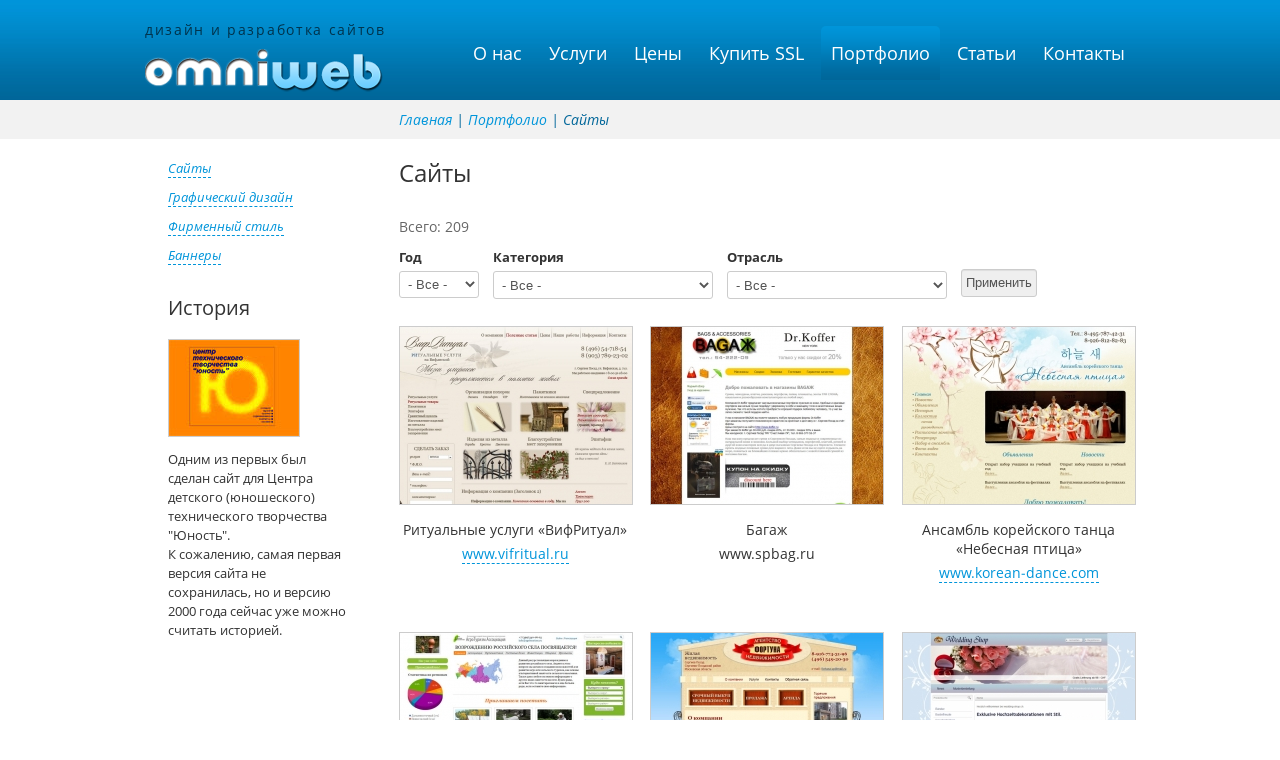

--- FILE ---
content_type: text/html; charset=utf-8
request_url: https://www.omniweb.ru/portfolio/sayty?page=8
body_size: 7029
content:
<!DOCTYPE html PUBLIC "-//W3C//DTD XHTML 1.0 Transitional//EN" "http://www.w3.org/TR/xhtml1/DTD/xhtml1-transitional.dtd">
<html xmlns="http://www.w3.org/1999/xhtml" xml:lang="ru" lang="ru" dir="ltr">

<head>
  <meta name="viewport" content="width=device-width, initial-scale=1.0">
	<title>Портфолио: сайты &ndash; Наши работы &ndash; Сергиев Посад – Студия Omniweb</title>
    <meta http-equiv="Content-Type" content="text/html; charset=utf-8" />
<link rel="shortcut icon" href="https://www.omniweb.ru/sites/default/files/favicon_0.ico" type="image/vnd.microsoft.icon" />
<meta name="description" content="Создание, поддержка и продвижение сайтов – Сергиев Посад – Студия Omniweb – полный комплекс услуг по разработке и продвижению сайтов в сети интернет. Телефон: 8(926)664-48-49." />
<meta name="keywords" content="создание сайтов, разработка сайтов, веб-дизайн, поддержка сайтов, продвижение сайтов, раскрутка сайтов, оптимизация сайтов, поисковая оптимизация, Сергиев Посад" />
<meta name="rights" content="Omniweb Ltd." />
    <script type="text/javascript" src="https://www.omniweb.ru/sites/default/files/js/js_vDrW3Ry_4gtSYaLsh77lWhWjIC6ml2QNkcfvfP5CVFs.js"></script>
<script type="text/javascript" src="https://www.omniweb.ru/sites/default/files/js/js_gBoSdTsbO5TTeOmqEi5o8yZugwRoJUJi0t2MCEMdSqk.js"></script>
<script type="text/javascript" src="https://www.omniweb.ru/sites/default/files/js/js_p-64OkrDb5EXICyX0nsCCIVveTPLSLEVkWMX0_1KbmY.js"></script>
<script type="text/javascript" src="https://www.omniweb.ru/sites/all/modules/lightbox2/js/lightbox.js?1770075965"></script>
<script type="text/javascript" src="https://www.omniweb.ru/sites/default/files/js/js_BIzPxz7kjD-w9ktKQ_jSuyl1FQ7rrwIwNTGLRa3Lr-E.js"></script>
<script type="text/javascript">
<!--//--><![CDATA[//><!--
jQuery.extend(Drupal.settings, {"basePath":"\/","pathPrefix":"","ajaxPageState":{"theme":"omniweb","theme_token":"yaIZd2bbJmBdi9RU2baqvSVbZD6t58YFk2407VGJ30A","js":{"misc\/jquery.js":1,"misc\/jquery.once.js":1,"misc\/drupal.js":1,"sites\/all\/modules\/spamspan\/spamspan.js":1,"public:\/\/languages\/ru_2TtspAiuO0Xh1r35XzM_7sYRe2RNwKy7YpiGqjBjviI.js":1,"sites\/all\/modules\/lightbox2\/js\/lightbox.js":1,"sites\/all\/themes\/omniweb\/js\/slides.jquery.js":1},"css":{"modules\/system\/system.base.css":1,"modules\/system\/system.menus.css":1,"modules\/system\/system.messages.css":1,"modules\/system\/system.theme.css":1,"modules\/field\/theme\/field.css":1,"modules\/node\/node.css":1,"modules\/user\/user.css":1,"sites\/all\/modules\/views\/css\/views.css":1,"sites\/all\/modules\/ckeditor\/css\/ckeditor.css":1,"sites\/all\/modules\/ctools\/css\/ctools.css":1,"sites\/all\/modules\/lightbox2\/css\/lightbox.css":1,"sites\/all\/themes\/omniweb\/css\/bootstrap.css":1,"sites\/all\/themes\/omniweb\/css\/style.css":1}},"lightbox2":{"rtl":"0","file_path":"\/(\\w\\w\/)public:\/","default_image":"\/sites\/all\/modules\/lightbox2\/images\/brokenimage.jpg","border_size":10,"font_color":"000","box_color":"fff","top_position":"","overlay_opacity":"0.8","overlay_color":"000","disable_close_click":1,"resize_sequence":0,"resize_speed":400,"fade_in_speed":400,"slide_down_speed":600,"use_alt_layout":0,"disable_resize":1,"disable_zoom":1,"force_show_nav":0,"show_caption":1,"loop_items":0,"node_link_text":"","node_link_target":0,"image_count":"\u0418\u0437\u043e\u0431\u0440\u0430\u0436\u0435\u043d\u0438\u0435 !current \u0438\u0437 !total","video_count":"\u0412\u0438\u0434\u0435\u043e !current \u0438\u0437 !total","page_count":"\u0421\u0442\u0440\u0430\u043d\u0438\u0446\u0430 !current \u0438\u0437 !total","lite_press_x_close":"press \u003Ca href=\u0022#\u0022 onclick=\u0022hideLightbox(); return FALSE;\u0022\u003E\u003Ckbd\u003Ex\u003C\/kbd\u003E\u003C\/a\u003E to close","download_link_text":"","enable_login":false,"enable_contact":false,"keys_close":"c x 27","keys_previous":"p 37","keys_next":"n 39","keys_zoom":"z","keys_play_pause":"32","display_image_size":"original","image_node_sizes":"()","trigger_lightbox_classes":"","trigger_lightbox_group_classes":"","trigger_slideshow_classes":"","trigger_lightframe_classes":"","trigger_lightframe_group_classes":"","custom_class_handler":0,"custom_trigger_classes":"","disable_for_gallery_lists":true,"disable_for_acidfree_gallery_lists":true,"enable_acidfree_videos":true,"slideshow_interval":5000,"slideshow_automatic_start":true,"slideshow_automatic_exit":true,"show_play_pause":true,"pause_on_next_click":false,"pause_on_previous_click":true,"loop_slides":false,"iframe_width":800,"iframe_height":600,"iframe_border":0,"enable_video":0},"urlIsAjaxTrusted":{"\/portfolio\/sayty":true}});
//--><!]]>
</script>
	<link type="text/css" rel="stylesheet" href="https://www.omniweb.ru/sites/default/files/css/css_xE-rWrJf-fncB6ztZfd2huxqgxu4WO-qwma6Xer30m4.css" media="all" />
<link type="text/css" rel="stylesheet" href="https://www.omniweb.ru/sites/default/files/css/css_mCTyF_8_svnZzHcpIUANct53tsKA4ExYIFlU-WtoCXw.css" media="all" />
<link type="text/css" rel="stylesheet" href="https://www.omniweb.ru/sites/default/files/css/css_lvHShG76JuSBtlKE4yLO7X0DxIhWlN2OpMcrmdenQLE.css" media="all" />
<link type="text/css" rel="stylesheet" href="https://www.omniweb.ru/sites/default/files/css/css_9k0P-gG4c-oefLzBSadeiF78LjL5eH-2O8PDkVTE5tY.css" media="all" />

	<script type="text/javascript" src="/sites/all/modules/spamspan/spamspan.js"></script>

	<!--[if IE]>
  		<link href="/sites/all/themes/omniweb/css/ie.css" rel="stylesheet" type="text/css" media="all"/>
	<![endif]-->
	<!--[if IE 7]>
  		<link href="/sites/all/themes/omniweb/css/ie7.css" rel="stylesheet" type="text/css" media="all"/>
	<![endif]-->
	<!--[if IE 8]>
  		<link href="/sites/all/themes/omniweb/css/ie8.css" rel="stylesheet" type="text/css" media="all"/>
	<![endif]-->
<script type="text/javascript">

  var _gaq = _gaq || [];
  _gaq.push(['_setAccount', 'UA-7667519-2']);
  _gaq.push(['_trackPageview']);

  (function() {
    var ga = document.createElement('script'); ga.type = 'text/javascript'; ga.async = true;
    ga.src = ('https:' == document.location.protocol ? 'https://ssl' : 'http://www') + '.google-analytics.com/ga.js';
    var s = document.getElementsByTagName('script')[0]; s.parentNode.insertBefore(ga, s);
  })();

</script>
</head>

<body class="html not-front not-logged-in no-sidebars page-portfolio page-portfolio-sayty">
		<div id="wrapper">
	<div class="container">
		<div id="header">
						<div class="logo">
				<div class="aboveLogoTxt">дизайн и разработка сайтов</div>
				<div class="logoImg"><a href="/"><img class="noBrd" src="/sites/all/themes/omniweb/images/logo.png" width="238" height="43" /></a></div>
			</div>
			<div class="hdrInfo">
				  <div class="region region-hdrinfo">
    <div class="block_main-menu block block-system block-menu" id="block_system_main-menu">
	
			
    <div class="block_content">
    	<ul class="menu"><li class="first leaf"><a href="/about">О нас</a></li>
<li class="leaf"><a href="/websites">Услуги</a></li>
<li class="leaf"><a href="/pricelist">Цены</a></li>
<li class="leaf"><a href="/buy-ssl">Купить SSL</a></li>
<li class="leaf"><a href="/portfolio" title="" class="active-trail">Портфолио</a></li>
<li class="leaf"><a href="/articles" title="">Статьи</a></li>
<li class="last leaf"><a href="/contacts">Контакты</a></li>
</ul>    </div>
</div>
  </div>
			</div>
	    </div>
	</div>

	<div id="underHeader">
		<div class="container">
			<div class="row-fluid"><div class="brdcrmb span3">&nbsp;</div><div class="breadcrumb"><a href="/">Главная</a> | <a href="/portfolio" class="active-trail">Портфолио</a> | Сайты</div></div>		</div>
	</div>

	<div class="container">
		
	    <div id="contentArea" class="contentArea row-fluid">
	    	<div class="colL contCol span3">  <div class="region region-left">
    <div class="block_portfolio_types block block-omni" id="block_omni_portfolio_types">
	
			
    <div class="block_content">
    	<div class="portfolioType"><a href="/portfolio/sayty" class="linkBrd active active-trail">Сайты</a></div><div class="portfolioType"><a href="/portfolio-design" class="linkBrd">Графический дизайн</a></div><div class="portfolioType"><a href="/brand" class="linkBrd">Фирменный стиль</a></div><div class="portfolioType"><a href="/banners" class="linkBrd">Баннеры</a></div>    </div>
</div>
<div class="block_12 block block-block" id="block_block_12">
	
		      <h2>История</h2>
    	
    <div class="block_content">
    	<p><img alt="" src="/sites/default/files/unost.jpg" style="width: 130px; height: 96px;" width="130" height="96" /></p>
<p>Одним из первых был сделан сайт для Центра детского (юношеского) технического творчества "Юность".<br />
	К сожалению, самая первая версия сайта не сохранилась, но и версию 2000 года сейчас уже можно считать историей.</p>
    </div>
</div>
  </div>
</div>	    	<div class="colR contCol span9">
	    		<div class="region">
					<h1>Сайты</h1>			        <div id="tabs-wrapper" class="clear-block"></div>			        			        									</div>
				  <div class="region region-content">
    <div class="block_main block block-system" id="block_system_main">
	
			
    <div class="block_content">
    	<div class="view view-omniweb view-id-omniweb view-display-id-page_2 view-dom-id-5229ba2290930617d5ebd69bb4d326ee">
            <div class="view-header worksCount">
      Всего: 209    </div>
  
      <div class="view-filters">
      <form action="/portfolio/sayty" method="get" id="views-exposed-form-omniweb-page-2" accept-charset="UTF-8"><div><div class="views-exposed-form">
  <div class="views-exposed-widgets clearfix">
          <div id="edit-year-wrapper" class="views-exposed-widget views-widget-filter-field_year_value">
                  <label for="edit-year">
            Год          </label>
                        <div class="views-widget">
          <div class="form-item form-type-select form-item-year">
 <select id="edit-year" name="year" size="" class="form-select"><option value="" selected="selected">- Все -</option><option value="2000">2000</option><option value="2005">2005</option><option value="2007">2007</option><option value="2008">2008</option><option value="2009">2009</option><option value="2010">2010</option><option value="2011">2011</option><option value="2012">2012</option><option value="2013">2013</option><option value="2014">2014</option><option value="2015">2015</option><option value="2016">2016</option></select>
</div>
        </div>
              </div>
          <div id="edit-site-type-wrapper" class="views-exposed-widget views-widget-filter-field_site_type_tid">
                  <label for="edit-site-type">
            Категория          </label>
                        <div class="views-widget">
          <div class="form-item form-type-select form-item-site-type">
 <select id="edit-site-type" name="site_type" class="form-select"><option value="All" selected="selected">- Все -</option><option value="26">интернет-каталог</option><option value="23">интернет-магазин</option><option value="20">сайт-визитка</option><option value="3">Сайт-стандарт</option></select>
</div>
        </div>
              </div>
          <div id="edit-otrasl-wrapper" class="views-exposed-widget views-widget-filter-field_site_otrasl_tid">
                  <label for="edit-otrasl">
            Отрасль          </label>
                        <div class="views-widget">
          <div class="form-item form-type-select form-item-otrasl">
 <select id="edit-otrasl" name="otrasl" class="form-select"><option value="All" selected="selected">- Все -</option><option value="12">авто</option><option value="5">бизнес</option><option value="17">закон</option><option value="9">интернет</option><option value="6">мебель</option><option value="19">медицина</option><option value="1">Образование и культура</option><option value="24">политика</option><option value="4">продукты</option><option value="7">промышленность</option><option value="15">развлечения и клубы</option><option value="21">сми</option><option value="10">строительство и недвижимость</option><option value="14">торговля</option><option value="13">туризм</option><option value="11">услуги</option></select>
</div>
        </div>
              </div>
                    <div class="views-exposed-widget views-submit-button">
      <input type="submit" id="edit-submit-omniweb" name="" value="Применить" class="form-submit" />    </div>
      </div>
</div>
</div></form>    </div>
  
  
      <div class="view-content">
      <div class="row-fluid">
  <div class="views-row views-row-1 views-row-odd views-row-first span4">
      
  <div class="views-field views-field-field-image">        <div class="field-content"><a href="https://www.omniweb.ru/sites/default/files/portfolio//vifritual.ru.jpg" rel="lightbox[853][]" title=""><img class="zoomOut" src="https://www.omniweb.ru/sites/default/files/styles/234x177sc/public/portfolio//vifritual.ru.jpg?itok=_P70vSkC" width="232" height="177" alt="" /></a></div>  </div>    
  <div class="views-field views-field-title">        <span class="field-content">Ритуальные услуги «ВифРитуал»</span>  </div>    
  <div class="views-field views-field-field-site">        <div class="field-content"><a rel="nofollow" href="http://www.vifritual.ru" target="_blank">www.vifritual.ru</a></div>  </div>  <!--div class="clear"></div-->
  </div>
  <div class="views-row views-row-2 views-row-even span4">
      
  <div class="views-field views-field-field-image">        <div class="field-content"><a href="https://www.omniweb.ru/sites/default/files/portfolio//spbag.ru.jpg" rel="lightbox[852][]" title=""><img class="zoomOut" src="https://www.omniweb.ru/sites/default/files/styles/234x177sc/public/portfolio//spbag.ru.jpg?itok=mMKuPK9d" width="232" height="177" alt="" /></a></div>  </div>    
  <div class="views-field views-field-title">        <span class="field-content">Багаж</span>  </div>    
  <div class="views-field views-field-field-site">        <div class="field-content">www.spbag.ru</div>  </div>  <!--div class="clear"></div-->
  </div>
  <div class="views-row views-row-3 views-row-odd span4">
      
  <div class="views-field views-field-field-image">        <div class="field-content"><a href="https://www.omniweb.ru/sites/default/files/portfolio//korean-dance.ru.jpg" rel="lightbox[851][]" title=""><img class="zoomOut" src="https://www.omniweb.ru/sites/default/files/styles/234x177sc/public/portfolio//korean-dance.ru.jpg?itok=obVlup7G" width="232" height="177" alt="" /></a></div>  </div>    
  <div class="views-field views-field-title">        <span class="field-content">Ансамбль корейского танца «Небесная птица»</span>  </div>    
  <div class="views-field views-field-field-site">        <div class="field-content"><a rel="nofollow" href="http://www.korean-dance.com/" target="_blank">www.korean-dance.com</a></div>  </div>  <!--div class="clear"></div-->
  </div>
</div><div class="row-fluid">  <div class="views-row views-row-4 views-row-even span4">
      
  <div class="views-field views-field-field-image">        <div class="field-content"><a href="https://www.omniweb.ru/sites/default/files/portfolio//agritourism.ru_2011.jpg" rel="lightbox[850][]" title=""><img class="zoomOut" src="https://www.omniweb.ru/sites/default/files/styles/234x177sc/public/portfolio//agritourism.ru_2011.jpg?itok=nxh2IO1Y" width="232" height="177" alt="" /></a></div>  </div>    
  <div class="views-field views-field-title">        <span class="field-content">АгроТуризмАссоциация</span>  </div>    
  <div class="views-field views-field-field-site">        <div class="field-content">www.agritourism.ru</div>  </div>  <!--div class="clear"></div-->
  </div>
  <div class="views-row views-row-5 views-row-odd span4">
      
  <div class="views-field views-field-field-image">        <div class="field-content"><a href="https://www.omniweb.ru/sites/default/files/portfolio//fortuna-posad.ru.jpg" rel="lightbox[849][]" title=""><img class="zoomOut" src="https://www.omniweb.ru/sites/default/files/styles/234x177sc/public/portfolio//fortuna-posad.ru.jpg?itok=97Dj8bZv" width="232" height="177" alt="" /></a></div>  </div>    
  <div class="views-field views-field-title">        <span class="field-content">Агентство недвижимости «Фортуна»</span>  </div>    
  <div class="views-field views-field-field-site">        <div class="field-content">www.fortuna-posad.ru</div>  </div>  <!--div class="clear"></div-->
  </div>
  <div class="views-row views-row-6 views-row-even span4">
      
  <div class="views-field views-field-field-image">        <div class="field-content"><a href="https://www.omniweb.ru/sites/default/files/portfolio/wedding-shop.ch_.jpg" rel="lightbox[847][]" title=""><img class="zoomOut" src="https://www.omniweb.ru/sites/default/files/styles/234x177sc/public/portfolio/wedding-shop.ch_.jpg?itok=IKduW3cA" width="232" height="177" alt="" /></a></div>  </div>    
  <div class="views-field views-field-title">        <span class="field-content">Wedding-Shop.ch Alle Rechte vorbehalten (Германия)</span>  </div>    
  <div class="views-field views-field-field-site">        <div class="field-content">www.wedding-shop.ch</div>  </div>  <!--div class="clear"></div-->
  </div>
</div><div class="row-fluid">  <div class="views-row views-row-7 views-row-odd span4">
      
  <div class="views-field views-field-field-image">        <div class="field-content"><a href="https://www.omniweb.ru/sites/default/files/portfolio//sergiopizza.ru2011.jpg" rel="lightbox[846][]" title=""><img class="zoomOut" src="https://www.omniweb.ru/sites/default/files/styles/234x177sc/public/portfolio//sergiopizza.ru2011.jpg?itok=yCjqPEqr" width="232" height="177" alt="" /></a></div>  </div>    
  <div class="views-field views-field-title">        <span class="field-content">Sergio Pizza Сергиев Посад, Зеленоград</span>  </div>    
  <div class="views-field views-field-field-site">        <div class="field-content"><a rel="nofollow" href="http://www.sergiopizza.ru" target="_blank">www.sergiopizza.ru</a></div>  </div>  <!--div class="clear"></div-->
  </div>
  <div class="views-row views-row-8 views-row-even span4">
      
  <div class="views-field views-field-field-image">        <div class="field-content"><a href="https://www.omniweb.ru/sites/default/files/portfolio//prazdnik-vash.ru.jpg" rel="lightbox[844][]" title=""><img class="zoomOut" src="https://www.omniweb.ru/sites/default/files/styles/234x177sc/public/portfolio//prazdnik-vash.ru.jpg?itok=ckU1HWup" width="232" height="177" alt="" /></a></div>  </div>    
  <div class="views-field views-field-title">        <span class="field-content">Iskra Intertainment организация детских праздников</span>  </div>    
  <div class="views-field views-field-field-site">        <div class="field-content"><a rel="nofollow" href="http://iskra-magic.ru/" target="_blank">www.iskra-magic.ru</a></div>  </div>  <!--div class="clear"></div-->
  </div>
  <div class="views-row views-row-9 views-row-odd views-row-last span4">
      
  <div class="views-field views-field-field-image">        <div class="field-content"><a href="https://www.omniweb.ru/sites/default/files/portfolio//slovozakon.ru.jpg" rel="lightbox[843][]" title=""><img class="zoomOut" src="https://www.omniweb.ru/sites/default/files/styles/234x177sc/public/portfolio//slovozakon.ru.jpg?itok=JPS6-tgX" width="232" height="177" alt="" /></a></div>  </div>    
  <div class="views-field views-field-title">        <span class="field-content">Юридическое агентство «Семья и право»</span>  </div>    
  <div class="views-field views-field-field-site">        <div class="field-content">www.slovozakon.ru</div>  </div>  <!--div class="clear"></div-->
  </div>
</div>
    </div>
  
      <h2 class="element-invisible">Страницы</h2><div class="item-list"><ul class="pager"><li class="pager-first first"><a title="На первую страницу" href="/portfolio/sayty">« первая</a></li>
<li class="pager-previous"><a title="На предыдущую страницу" href="/portfolio/sayty?page=7">‹ предыдущая</a></li>
<li class="pager-ellipsis">…</li>
<li class="pager-item"><a title="На страницу номер 5" href="/portfolio/sayty?page=4">5</a></li>
<li class="pager-item"><a title="На страницу номер 6" href="/portfolio/sayty?page=5">6</a></li>
<li class="pager-item"><a title="На страницу номер 7" href="/portfolio/sayty?page=6">7</a></li>
<li class="pager-item"><a title="На страницу номер 8" href="/portfolio/sayty?page=7">8</a></li>
<li class="pager-current">9</li>
<li class="pager-item"><a title="На страницу номер 10" href="/portfolio/sayty?page=9">10</a></li>
<li class="pager-item"><a title="На страницу номер 11" href="/portfolio/sayty?page=10">11</a></li>
<li class="pager-item"><a title="На страницу номер 12" href="/portfolio/sayty?page=11">12</a></li>
<li class="pager-item"><a title="На страницу номер 13" href="/portfolio/sayty?page=12">13</a></li>
<li class="pager-ellipsis">…</li>
<li class="pager-next"><a title="На следующую страницу" href="/portfolio/sayty?page=9">следующая ›</a></li>
<li class="pager-last last"><a title="На последнюю страницу" href="/portfolio/sayty?page=23">последняя »</a></li>
</ul></div>  
  
  
  
  
</div>    </div>
</div>
  </div>
			</div>
	    </div>

		
		<!--div id="push"></div-->

		<div id="footer">
			<div class="row ftrTop">
                                				<div class="ftrTopL"></div>
				<div class="ftrTopR">  <div class="region region-ftrtopright">
    <div class="block_1 block block-menu-block" id="block_menu_block_1">
	
			
    <div class="block_content">
    	<div class="menu-block-wrapper menu-block-1 menu-name-main-menu parent-mlid-0 menu-level-1">
  <ul class="menu"><li class="first leaf menu-mlid-361"><a href="/about">О нас</a></li>
<li class="leaf menu-mlid-362"><a href="/websites">Услуги</a></li>
<li class="leaf menu-mlid-365"><a href="/pricelist">Цены</a></li>
<li class="leaf menu-mlid-1001"><a href="/buy-ssl">Купить SSL</a></li>
<li class="leaf menu-mlid-363"><a href="/portfolio" title="" class="active-trail">Портфолио</a></li>
<li class="leaf menu-mlid-367"><a href="/articles" title="">Статьи</a></li>
<li class="last leaf menu-mlid-366"><a href="/contacts">Контакты</a></li>
</ul></div>
    </div>
</div>
  </div>
</div>
                                <div class="clear"></div>
			</div>
			<div class="row ftrBtm">
				<div class="span6">  <div class="region region-ftrbtmleft">
    <div class="block_2 block block-block" id="block_block_2">
	
			
    <div class="block_content">
    	<p><a href="/terms">Пользовательское соглашение</a> | <a href="/policy">Политика конфиденциальности</a></p>
<p>Интернет-поддержка Вашего бизнеса (создание, размещение и обслуживание сайтов).<br />
Телефон: +7 (926) 664-48-49, эл. почта: <span class="spamspan"><span class="u">office</span> [at] <span class="d">omniweb [dot] ru</span></span></p>
    </div>
</div>
  </div>
</div>
				<div class="span3 offset1">&copy; 2026 ООО "Омнивеб"<br />Московская обл., г. Сергиев Посад</div>
			</div>
		</div>
	</div>
</div> <!-- wrapper -->

<script type="text/javascript">
        function resizeImg() {
            jQuery('.slides_container .views-row').each(function() {
                var divWidth = jQuery('#slides').width();
                divWidth = divWidth - 32;
                jQuery(this).css('width', divWidth+'px');
                jQuery(this).children('.slideLink').css('width', divWidth+'px');
            });
        }

    jQuery(document).ready(function() {
                    jQuery(".breadcrumb").addClass("span9");
        
        jQuery(window).resize(function() {
            resizeImg();
        });
    });

    resizeImg();

    //запускаем слайд шоу
    jQuery("#slides").slides({
        preload: true,
        preloadImage: '/sites/all/themes/omniweb/images/loading.gif',
        play: 5000,
	pause: 2500,
	hoverPause: true,
	paginationClass: 'pagin',
	next: 'next',
	prev: 'prev'
    });
</script>
<!-- Yandex.Metrika counter -->
<script type="text/javascript">
(function (d, w, c) {
    (w[c] = w[c] || []).push(function() {
        try {
            w.yaCounter16217878 = new Ya.Metrika({id:16217878, enableAll: true, ut:"noindex", webvisor:true});
        } catch(e) {}
    });
    
    var n = d.getElementsByTagName("script")[0],
        s = d.createElement("script"),
        f = function () { n.parentNode.insertBefore(s, n); };
    s.type = "text/javascript";
    s.async = true;
    s.src = (d.location.protocol == "https:" ? "https:" : "http:") + "//mc.yandex.ru/metrika/watch.js";

    if (w.opera == "[object Opera]") {
        d.addEventListener("DOMContentLoaded", f);
    } else { f(); }
})(document, window, "yandex_metrika_callbacks");
</script>
<noscript><div><img src="//mc.yandex.ru/watch/16217878?ut=noindex" style="position:absolute; left:-9999px;" alt="" /></div></noscript>
<!-- /Yandex.Metrika counter -->
	
  <script type="text/javascript"> _shcp = []; _shcp.push({widget_id : 503619, widget : "Chat", side : "bottom", position : "right", template : "blue", title : "Консультация онлайн", hide_offline : 1, track : 1 }); (function() { var hcc = document.createElement("script"); hcc.type = "text/javascript"; hcc.async = true; hcc.src = ("https:" == document.location.protocol ? "https" : "http")+"://siteheart.com/apps/js/sh.js"; var s = document.getElementsByTagName("script")[0]; s.parentNode.insertBefore(hcc, s.nextSibling); })(); </script>

</body>
</html>

--- FILE ---
content_type: text/css
request_url: https://www.omniweb.ru/sites/default/files/css/css_9k0P-gG4c-oefLzBSadeiF78LjL5eH-2O8PDkVTE5tY.css
body_size: 20403
content:
.clearfix{*zoom:1;}.clearfix:before,.clearfix:after{display:table;content:"";}.clearfix:after{clear:both;}.hide-text{overflow:hidden;text-indent:100%;white-space:nowrap;}.input-block-level{display:block;width:100%;min-height:28px;-webkit-box-sizing:border-box;-moz-box-sizing:border-box;-ms-box-sizing:border-box;box-sizing:border-box;}article,aside,details,figcaption,figure,footer,header,hgroup,nav,section{display:block;}audio,canvas,video{display:inline-block;*display:inline;*zoom:1;}audio:not([controls]){display:none;}html{font-size:100%;-webkit-text-size-adjust:100%;-ms-text-size-adjust:100%;}a:focus{outline:thin dotted #333;outline:5px auto -webkit-focus-ring-color;outline-offset:-2px;}a:hover,a:active{outline:0;}sub,sup{position:relative;font-size:75%;line-height:0;vertical-align:baseline;}sup{top:-0.5em;}sub{bottom:-0.25em;}img{height:auto;border:0;-ms-interpolation-mode:bicubic;vertical-align:middle;}button,input,select,textarea{margin:0;font-size:100%;vertical-align:middle;}button,input{*overflow:visible;line-height:normal;}button::-moz-focus-inner,input::-moz-focus-inner{padding:0;border:0;}button,input[type="button"],input[type="reset"],input[type="submit"]{cursor:pointer;-webkit-appearance:button;}input[type="search"]{-webkit-appearance:textfield;-webkit-box-sizing:content-box;-moz-box-sizing:content-box;box-sizing:content-box;}input[type="search"]::-webkit-search-decoration,input[type="search"]::-webkit-search-cancel-button{-webkit-appearance:none;}textarea{overflow:auto;vertical-align:top;}body{margin:0;font-family:"Helvetica Neue",Helvetica,Arial,sans-serif;font-size:13px;line-height:18px;color:#333333;background-color:#ffffff;}a{color:#0088cc;text-decoration:none;}a:hover{color:#005580;text-decoration:underline;}.row{margin-left:-20px;*zoom:1;}.row:before,.row:after{display:table;content:"";}.row:after{clear:both;}[class*="span"]{float:left;margin-left:20px;}.container,.navbar-fixed-top .container,.navbar-fixed-bottom .container{width:940px;}.span12{width:940px;}.span11{width:860px;}.span10{width:780px;}.span9{width:700px;}.span8{width:620px;}.span7{width:540px;}.span6{width:460px;}.span5{width:380px;}.span4{width:300px;}.span3{width:220px;}.span2{width:140px;}.span1{width:60px;}.offset12{margin-left:980px;}.offset11{margin-left:900px;}.offset10{margin-left:820px;}.offset9{margin-left:740px;}.offset8{margin-left:660px;}.offset7{margin-left:580px;}.offset6{margin-left:500px;}.offset5{margin-left:420px;}.offset4{margin-left:340px;}.offset3{margin-left:260px;}.offset2{margin-left:180px;}.offset1{margin-left:100px;}.row-fluid{width:100%;*zoom:1;}.row-fluid:before,.row-fluid:after{display:table;content:"";}.row-fluid:after{clear:both;}.row-fluid > [class*="span"]{float:left;margin-left:2.127659574%;}.row-fluid > [class*="span"]:first-child{margin-left:0;}.row-fluid > .span12{width:99.99999998999999%;}.row-fluid > .span11{width:91.489361693%;}.row-fluid > .span10{width:82.97872339599999%;}.row-fluid > .span9{width:74.468085099%;}.row-fluid > .span8{width:65.95744680199999%;}.row-fluid > .span7{width:57.446808505%;}.row-fluid > .span6{width:48.93617020799999%;}.row-fluid > .span5{width:40.425531911%;}.row-fluid > .span4{width:31.914893614%;}.row-fluid > .span3{width:23.404255317%;}.row-fluid > .span2{width:14.89361702%;}.row-fluid > .span1{width:6.382978723%;}.container{margin-left:auto;margin-right:auto;*zoom:1;}.container:before,.container:after{display:table;content:"";}.container:after{clear:both;}.container-fluid{padding-left:20px;padding-right:20px;*zoom:1;}.container-fluid:before,.container-fluid:after{display:table;content:"";}.container-fluid:after{clear:both;}p small{font-size:11px;color:#999999;}.lead{margin-bottom:18px;font-size:20px;font-weight:200;line-height:27px;}h1,h2,h3,h4,h5,h6{margin:0;font-family:inherit;font-weight:bold;color:inherit;text-rendering:optimizelegibility;}h1 small,h2 small,h3 small,h4 small,h5 small,h6 small{font-weight:normal;color:#999999;}h1 small{font-size:18px;}h2 small{font-size:18px;}h3 small{font-size:14px;}h4 small{font-size:12px;}.page-header{padding-bottom:17px;margin:18px 0;border-bottom:1px solid #eeeeee;}.page-header h1{line-height:1;}ul,ol{padding:0;margin:0 0 9px 25px;}ul ul,ul ol,ol ol,ol ul{margin-bottom:0;}ul{list-style:disc;}ol{list-style:decimal;}li{line-height:18px;}ul.unstyled,ol.unstyled{margin-left:0;list-style:none;}dl{margin-bottom:18px;}dt,dd{line-height:18px;}dt{font-weight:bold;line-height:17px;}dd{margin-left:9px;}.dl-horizontal dt{float:left;clear:left;width:120px;text-align:right;}.dl-horizontal dd{margin-left:130px;}hr{margin:18px 0;border:0;border-top:1px solid #eeeeee;border-bottom:1px solid #ffffff;}strong{font-weight:bold;}em{font-style:italic;}.muted{color:#999999;}abbr[title]{border-bottom:1px dotted #ddd;cursor:help;}abbr.initialism{font-size:90%;text-transform:uppercase;}blockquote{padding:0 0 0 15px;margin:0 0 18px;border-left:5px solid #eeeeee;}blockquote p{margin-bottom:0;font-size:16px;font-weight:300;line-height:22.5px;}blockquote small{display:block;line-height:18px;color:#999999;}blockquote small:before{content:'\2014 \00A0';}blockquote.pull-right{float:right;padding-left:0;padding-right:15px;border-left:0;border-right:5px solid #eeeeee;}blockquote.pull-right p,blockquote.pull-right small{text-align:right;}q:before,q:after,blockquote:before,blockquote:after{content:"";}address{display:block;margin-bottom:18px;line-height:18px;font-style:normal;}small{font-size:100%;}cite{font-style:normal;}code,pre{padding:0 3px 2px;font-family:Menlo,Monaco,"Courier New",monospace;font-size:12px;color:#333333;-webkit-border-radius:3px;-moz-border-radius:3px;border-radius:3px;}code{padding:2px 4px;color:#d14;background-color:#f7f7f9;border:1px solid #e1e1e8;}pre{display:block;padding:8.5px;margin:0 0 9px;font-size:12.025px;line-height:18px;background-color:#f5f5f5;border:1px solid #ccc;border:1px solid rgba(0,0,0,0.15);-webkit-border-radius:4px;-moz-border-radius:4px;border-radius:4px;white-space:pre;white-space:pre-wrap;word-break:break-all;word-wrap:break-word;}pre.prettyprint{margin-bottom:18px;}pre code{padding:0;color:inherit;background-color:transparent;border:0;}.pre-scrollable{max-height:340px;overflow-y:scroll;}.label{padding:1px 4px 2px;font-size:10.998px;font-weight:bold;line-height:13px;color:#ffffff;vertical-align:middle;white-space:nowrap;text-shadow:0 -1px 0 rgba(0,0,0,0.25);background-color:#999999;-webkit-border-radius:3px;-moz-border-radius:3px;border-radius:3px;}.label:hover{color:#ffffff;text-decoration:none;}.label-important{background-color:#b94a48;}.label-important:hover{background-color:#953b39;}.label-warning{background-color:#f89406;}.label-warning:hover{background-color:#c67605;}.label-success{background-color:#468847;}.label-success:hover{background-color:#356635;}.label-info{background-color:#3a87ad;}.label-info:hover{background-color:#2d6987;}.label-inverse{background-color:#333333;}.label-inverse:hover{background-color:#1a1a1a;}.badge{padding:1px 9px 2px;font-size:12.025px;font-weight:bold;white-space:nowrap;color:#ffffff;background-color:#999999;-webkit-border-radius:9px;-moz-border-radius:9px;border-radius:9px;}.badge:hover{color:#ffffff;text-decoration:none;cursor:pointer;}.badge-error{background-color:#b94a48;}.badge-error:hover{background-color:#953b39;}.badge-warning{background-color:#f89406;}.badge-warning:hover{background-color:#c67605;}.badge-success{background-color:#468847;}.badge-success:hover{background-color:#356635;}.badge-info{background-color:#3a87ad;}.badge-info:hover{background-color:#2d6987;}.badge-inverse{background-color:#333333;}.badge-inverse:hover{background-color:#1a1a1a;}table{max-width:100%;border-collapse:collapse;border-spacing:0;background-color:transparent;}.table{width:100%;margin-bottom:18px;}.table th,.table td{padding:8px;line-height:18px;text-align:left;vertical-align:top;border-top:1px solid #dddddd;}.table th{font-weight:bold;}.table thead th{vertical-align:bottom;}.table colgroup + thead tr:first-child th,.table colgroup + thead tr:first-child td,.table thead:first-child tr:first-child th,.table thead:first-child tr:first-child td{border-top:0;}.table tbody + tbody{border-top:2px solid #dddddd;}.table-condensed th,.table-condensed td{padding:4px 5px;}.table-bordered{border:1px solid #dddddd;border-left:0;border-collapse:separate;*border-collapse:collapsed;-webkit-border-radius:4px;-moz-border-radius:4px;border-radius:4px;}.table-bordered th,.table-bordered td{border-left:1px solid #dddddd;}.table-bordered thead:first-child tr:first-child th,.table-bordered tbody:first-child tr:first-child th,.table-bordered tbody:first-child tr:first-child td{border-top:0;}.table-bordered thead:first-child tr:first-child th:first-child,.table-bordered tbody:first-child tr:first-child td:first-child{-webkit-border-radius:4px 0 0 0;-moz-border-radius:4px 0 0 0;border-radius:4px 0 0 0;}.table-bordered thead:first-child tr:first-child th:last-child,.table-bordered tbody:first-child tr:first-child td:last-child{-webkit-border-radius:0 4px 0 0;-moz-border-radius:0 4px 0 0;border-radius:0 4px 0 0;}.table-bordered thead:last-child tr:last-child th:first-child,.table-bordered tbody:last-child tr:last-child td:first-child{-webkit-border-radius:0 0 0 4px;-moz-border-radius:0 0 0 4px;border-radius:0 0 0 4px;}.table-bordered thead:last-child tr:last-child th:last-child,.table-bordered tbody:last-child tr:last-child td:last-child{-webkit-border-radius:0 0 4px 0;-moz-border-radius:0 0 4px 0;border-radius:0 0 4px 0;}.table-striped tbody tr:nth-child(odd) td{background-color:#f2f2f2;}.table tbody tr:hover td,.table tbody tr:hover th{background-color:#f5f5f5;}table .span1{float:none;width:44px;margin-left:0;}table .span2{float:none;width:124px;margin-left:0;}table .span3{float:none;width:204px;margin-left:0;}table .span4{float:none;width:284px;margin-left:0;}table .span5{float:none;width:364px;margin-left:0;}table .span6{float:none;width:444px;margin-left:0;}table .span7{float:none;width:524px;margin-left:0;}table .span8{float:none;width:604px;margin-left:0;}table .span9{float:none;width:684px;margin-left:0;}table .span10{float:none;width:764px;margin-left:0;}table .span11{float:none;width:844px;margin-left:0;}table .span12{float:none;width:924px;margin-left:0;}table .span13{float:none;width:1004px;margin-left:0;}table .span14{float:none;width:1084px;margin-left:0;}table .span15{float:none;width:1164px;margin-left:0;}table .span16{float:none;width:1244px;margin-left:0;}table .span17{float:none;width:1324px;margin-left:0;}table .span18{float:none;width:1404px;margin-left:0;}table .span19{float:none;width:1484px;margin-left:0;}table .span20{float:none;width:1564px;margin-left:0;}table .span21{float:none;width:1644px;margin-left:0;}table .span22{float:none;width:1724px;margin-left:0;}table .span23{float:none;width:1804px;margin-left:0;}table .span24{float:none;width:1884px;margin-left:0;}form{margin:0 0 18px;}fieldset{padding:0;margin:0;border:0;}legend{display:block;width:100%;padding:0;margin-bottom:27px;font-size:19.5px;line-height:36px;color:#333333;border:0;border-bottom:1px solid #eee;}legend small{font-size:13.5px;color:#999999;}label,input,button,select,textarea{font-size:13px;font-weight:normal;line-height:18px;}input,button,select,textarea{font-family:"Helvetica Neue",Helvetica,Arial,sans-serif;}label{display:block;margin-bottom:5px;color:#333333;}input,textarea,select,.uneditable-input{display:inline-block;width:210px;height:18px;padding:4px;margin-bottom:9px;font-size:13px;line-height:18px;color:#555555;border:1px solid #cccccc;-webkit-border-radius:3px;-moz-border-radius:3px;border-radius:3px;}.uneditable-textarea{width:auto;height:auto;}label input,label textarea,label select{display:block;}input[type="image"],input[type="checkbox"],input[type="radio"]{width:auto;height:auto;padding:0;margin:3px 0;*margin-top:0;line-height:normal;cursor:pointer;-webkit-border-radius:0;-moz-border-radius:0;border-radius:0;border:0 \9;}input[type="image"]{border:0;}input[type="file"]{width:auto;padding:initial;line-height:initial;border:initial;background-color:#ffffff;background-color:initial;-webkit-box-shadow:none;-moz-box-shadow:none;box-shadow:none;}input[type="button"],input[type="reset"],input[type="submit"]{width:auto;height:auto;}select,input[type="file"]{height:28px;*margin-top:4px;line-height:28px;}input[type="file"]{line-height:18px \9;}select{width:220px;background-color:#ffffff;}select[multiple],select[size]{height:auto;}input[type="image"]{-webkit-box-shadow:none;-moz-box-shadow:none;box-shadow:none;}textarea{height:auto;}input[type="hidden"]{display:none;}.radio,.checkbox{padding-left:18px;}.radio input[type="radio"],.checkbox input[type="checkbox"]{float:left;margin-left:-18px;}.controls > .radio:first-child,.controls > .checkbox:first-child{padding-top:5px;}.radio.inline,.checkbox.inline{display:inline-block;padding-top:5px;margin-bottom:0;vertical-align:middle;}.radio.inline + .radio.inline,.checkbox.inline + .checkbox.inline{margin-left:10px;}input,textarea{-webkit-box-shadow:inset 0 1px 1px rgba(0,0,0,0.075);-moz-box-shadow:inset 0 1px 1px rgba(0,0,0,0.075);box-shadow:inset 0 1px 1px rgba(0,0,0,0.075);-webkit-transition:border linear 0.2s,box-shadow linear 0.2s;-moz-transition:border linear 0.2s,box-shadow linear 0.2s;-ms-transition:border linear 0.2s,box-shadow linear 0.2s;-o-transition:border linear 0.2s,box-shadow linear 0.2s;transition:border linear 0.2s,box-shadow linear 0.2s;}input:focus,textarea:focus{border-color:rgba(82,168,236,0.8);-webkit-box-shadow:inset 0 1px 1px rgba(0,0,0,0.075),0 0 8px rgba(82,168,236,0.6);-moz-box-shadow:inset 0 1px 1px rgba(0,0,0,0.075),0 0 8px rgba(82,168,236,0.6);box-shadow:inset 0 1px 1px rgba(0,0,0,0.075),0 0 8px rgba(82,168,236,0.6);outline:0;outline:thin dotted \9;}input[type="file"]:focus,input[type="radio"]:focus,input[type="checkbox"]:focus,select:focus{-webkit-box-shadow:none;-moz-box-shadow:none;box-shadow:none;outline:thin dotted #333;outline:5px auto -webkit-focus-ring-color;outline-offset:-2px;}.input-mini{width:60px;}.input-small{width:90px;}.input-medium{width:150px;}.input-large{width:210px;}.input-xlarge{width:270px;}.input-xxlarge{width:530px;}input[class*="span"],select[class*="span"],textarea[class*="span"],.uneditable-input{float:none;margin-left:0;}input,textarea,.uneditable-input{margin-left:0;}input.span12,textarea.span12,.uneditable-input.span12{width:930px;}input.span11,textarea.span11,.uneditable-input.span11{width:850px;}input.span10,textarea.span10,.uneditable-input.span10{width:770px;}input.span9,textarea.span9,.uneditable-input.span9{width:690px;}input.span8,textarea.span8,.uneditable-input.span8{width:610px;}input.span7,textarea.span7,.uneditable-input.span7{width:530px;}input.span6,textarea.span6,.uneditable-input.span6{width:450px;}input.span5,textarea.span5,.uneditable-input.span5{width:370px;}input.span4,textarea.span4,.uneditable-input.span4{width:290px;}input.span3,textarea.span3,.uneditable-input.span3{width:210px;}input.span2,textarea.span2,.uneditable-input.span2{width:130px;}input.span1,textarea.span1,.uneditable-input.span1{width:50px;}input[disabled],select[disabled],textarea[disabled],input[readonly],select[readonly],textarea[readonly]{background-color:#eeeeee;border-color:#ddd;cursor:not-allowed;}.control-group.warning > label,.control-group.warning .help-block,.control-group.warning .help-inline{color:#c09853;}.control-group.warning input,.control-group.warning select,.control-group.warning textarea{color:#c09853;border-color:#c09853;}.control-group.warning input:focus,.control-group.warning select:focus,.control-group.warning textarea:focus{border-color:#a47e3c;-webkit-box-shadow:0 0 6px #dbc59e;-moz-box-shadow:0 0 6px #dbc59e;box-shadow:0 0 6px #dbc59e;}.control-group.warning .input-prepend .add-on,.control-group.warning .input-append .add-on{color:#c09853;background-color:#fcf8e3;border-color:#c09853;}.control-group.error > label,.control-group.error .help-block,.control-group.error .help-inline{color:#b94a48;}.control-group.error input,.control-group.error select,.control-group.error textarea{color:#b94a48;border-color:#b94a48;}.control-group.error input:focus,.control-group.error select:focus,.control-group.error textarea:focus{border-color:#953b39;-webkit-box-shadow:0 0 6px #d59392;-moz-box-shadow:0 0 6px #d59392;box-shadow:0 0 6px #d59392;}.control-group.error .input-prepend .add-on,.control-group.error .input-append .add-on{color:#b94a48;background-color:#f2dede;border-color:#b94a48;}.control-group.success > label,.control-group.success .help-block,.control-group.success .help-inline{color:#468847;}.control-group.success input,.control-group.success select,.control-group.success textarea{color:#468847;border-color:#468847;}.control-group.success input:focus,.control-group.success select:focus,.control-group.success textarea:focus{border-color:#356635;-webkit-box-shadow:0 0 6px #7aba7b;-moz-box-shadow:0 0 6px #7aba7b;box-shadow:0 0 6px #7aba7b;}.control-group.success .input-prepend .add-on,.control-group.success .input-append .add-on{color:#468847;background-color:#dff0d8;border-color:#468847;}input:focus:required:invalid,textarea:focus:required:invalid,select:focus:required:invalid{color:#b94a48;border-color:#ee5f5b;}input:focus:required:invalid:focus,textarea:focus:required:invalid:focus,select:focus:required:invalid:focus{border-color:#e9322d;-webkit-box-shadow:0 0 6px #f8b9b7;-moz-box-shadow:0 0 6px #f8b9b7;box-shadow:0 0 6px #f8b9b7;}.form-actions:before,.form-actions:after{display:table;content:"";}.form-actions:after{clear:both;}.uneditable-input{display:block;background-color:#ffffff;border-color:#eee;-webkit-box-shadow:inset 0 1px 2px rgba(0,0,0,0.025);-moz-box-shadow:inset 0 1px 2px rgba(0,0,0,0.025);box-shadow:inset 0 1px 2px rgba(0,0,0,0.025);cursor:not-allowed;}:-moz-placeholder{color:#999999;}::-webkit-input-placeholder{color:#999999;}.help-block,.help-inline{color:#555555;}.help-block{display:block;margin-bottom:9px;}.help-inline{display:inline-block;*display:inline;*zoom:1;vertical-align:middle;padding-left:5px;}.input-prepend,.input-append{margin-bottom:5px;}.input-prepend input,.input-append input,.input-prepend select,.input-append select,.input-prepend .uneditable-input,.input-append .uneditable-input{*margin-left:0;-webkit-border-radius:0 3px 3px 0;-moz-border-radius:0 3px 3px 0;border-radius:0 3px 3px 0;}.input-prepend input:focus,.input-append input:focus,.input-prepend select:focus,.input-append select:focus,.input-prepend .uneditable-input:focus,.input-append .uneditable-input:focus{position:relative;z-index:2;}.input-prepend .uneditable-input,.input-append .uneditable-input{border-left-color:#ccc;}.input-prepend .add-on,.input-append .add-on{display:inline-block;width:auto;min-width:16px;height:18px;padding:4px 5px;font-weight:normal;line-height:18px;text-align:center;text-shadow:0 1px 0 #ffffff;vertical-align:middle;background-color:#eeeeee;border:1px solid #ccc;}.input-prepend .add-on,.input-append .add-on,.input-prepend .btn,.input-append .btn{-webkit-border-radius:3px 0 0 3px;-moz-border-radius:3px 0 0 3px;border-radius:3px 0 0 3px;}.input-prepend .active,.input-append .active{background-color:#a9dba9;border-color:#46a546;}.input-prepend .add-on,.input-prepend .btn{margin-right:-1px;}.input-append input,.input-append select .uneditable-input{-webkit-border-radius:3px 0 0 3px;-moz-border-radius:3px 0 0 3px;border-radius:3px 0 0 3px;}.input-append .uneditable-input{border-left-color:#eee;border-right-color:#ccc;}.input-append .add-on,.input-append .btn{margin-left:-1px;-webkit-border-radius:0 3px 3px 0;-moz-border-radius:0 3px 3px 0;border-radius:0 3px 3px 0;}.input-prepend.input-append input,.input-prepend.input-append select,.input-prepend.input-append .uneditable-input{-webkit-border-radius:0;-moz-border-radius:0;border-radius:0;}.input-prepend.input-append .add-on:first-child,.input-prepend.input-append .btn:first-child{margin-right:-1px;-webkit-border-radius:3px 0 0 3px;-moz-border-radius:3px 0 0 3px;border-radius:3px 0 0 3px;}.input-prepend.input-append .add-on:last-child,.input-prepend.input-append .btn:last-child{margin-left:-1px;-webkit-border-radius:0 3px 3px 0;-moz-border-radius:0 3px 3px 0;border-radius:0 3px 3px 0;}.search-query{padding-left:14px;padding-right:14px;margin-bottom:0;-webkit-border-radius:14px;-moz-border-radius:14px;border-radius:14px;}.form-search input,.form-inline input,.form-horizontal input,.form-search textarea,.form-inline textarea,.form-horizontal textarea,.form-search select,.form-inline select,.form-horizontal select,.form-search .help-inline,.form-inline .help-inline,.form-horizontal .help-inline,.form-search .uneditable-input,.form-inline .uneditable-input,.form-horizontal .uneditable-input,.form-search .input-prepend,.form-inline .input-prepend,.form-horizontal .input-prepend,.form-search .input-append,.form-inline .input-append,.form-horizontal .input-append{display:inline-block;margin-bottom:0;}.form-search .hide,.form-inline .hide,.form-horizontal .hide{display:none;}.form-search label,.form-inline label{display:inline-block;}.form-search .input-append,.form-inline .input-append,.form-search .input-prepend,.form-inline .input-prepend{margin-bottom:0;}.form-search .radio,.form-search .checkbox,.form-inline .radio,.form-inline .checkbox{padding-left:0;margin-bottom:0;vertical-align:middle;}.form-search .radio input[type="radio"],.form-search .checkbox input[type="checkbox"],.form-inline .radio input[type="radio"],.form-inline .checkbox input[type="checkbox"]{float:left;margin-left:0;margin-right:3px;}.control-group{margin-bottom:9px;}legend + .control-group{margin-top:18px;-webkit-margin-top-collapse:separate;}.form-horizontal .control-group{margin-bottom:18px;*zoom:1;}.form-horizontal .control-group:before,.form-horizontal .control-group:after{display:table;content:"";}.form-horizontal .control-group:after{clear:both;}.form-horizontal .control-label{float:left;width:140px;padding-top:5px;}.form-horizontal .controls{*display:inline-block;*margin-left:0;*padding-left:20px;}.form-horizontal .help-block{margin-top:9px;margin-bottom:0;}.form-horizontal .form-actions{padding-left:160px;}.btn{display:inline-block;*display:inline;*zoom:1;padding:4px 10px 4px;margin-bottom:0;font-size:13px;line-height:18px;color:#333333;text-align:center;text-shadow:0 1px 1px rgba(255,255,255,0.75);vertical-align:middle;background-color:#f5f5f5;background-image:-moz-linear-gradient(top,#ffffff,#e6e6e6);background-image:-ms-linear-gradient(top,#ffffff,#e6e6e6);background-image:-webkit-gradient(linear,0 0,0 100%,from(#ffffff),to(#e6e6e6));background-image:-webkit-linear-gradient(top,#ffffff,#e6e6e6);background-image:-o-linear-gradient(top,#ffffff,#e6e6e6);background-image:linear-gradient(top,#ffffff,#e6e6e6);background-repeat:repeat-x;filter:progid:DXImageTransform.Microsoft.gradient(startColorstr='#ffffff',endColorstr='#e6e6e6',GradientType=0);border-color:#e6e6e6 #e6e6e6 #bfbfbf;border-color:rgba(0,0,0,0.1) rgba(0,0,0,0.1) rgba(0,0,0,0.25);filter:progid:dximagetransform.microsoft.gradient(enabled=false);border:1px solid #cccccc;border-bottom-color:#b3b3b3;-webkit-border-radius:4px;-moz-border-radius:4px;border-radius:4px;-webkit-box-shadow:inset 0 1px 0 rgba(255,255,255,0.2),0 1px 2px rgba(0,0,0,0.05);-moz-box-shadow:inset 0 1px 0 rgba(255,255,255,0.2),0 1px 2px rgba(0,0,0,0.05);box-shadow:inset 0 1px 0 rgba(255,255,255,0.2),0 1px 2px rgba(0,0,0,0.05);cursor:pointer;*margin-left:.3em;}.btn:hover,.btn:active,.btn.active,.btn.disabled,.btn[disabled]{background-color:#e6e6e6;}.btn:active,.btn.active{background-color:#cccccc \9;}.btn:first-child{*margin-left:0;}.btn:hover{color:#333333;text-decoration:none;background-color:#e6e6e6;background-position:0 -15px;-webkit-transition:background-position 0.1s linear;-moz-transition:background-position 0.1s linear;-ms-transition:background-position 0.1s linear;-o-transition:background-position 0.1s linear;transition:background-position 0.1s linear;}.btn:focus{outline:thin dotted #333;outline:5px auto -webkit-focus-ring-color;outline-offset:-2px;}.btn.active,.btn:active{background-image:none;-webkit-box-shadow:inset 0 2px 4px rgba(0,0,0,0.15),0 1px 2px rgba(0,0,0,0.05);-moz-box-shadow:inset 0 2px 4px rgba(0,0,0,0.15),0 1px 2px rgba(0,0,0,0.05);box-shadow:inset 0 2px 4px rgba(0,0,0,0.15),0 1px 2px rgba(0,0,0,0.05);background-color:#e6e6e6;background-color:#d9d9d9 \9;outline:0;}.btn.disabled,.btn[disabled]{cursor:default;background-image:none;background-color:#e6e6e6;opacity:0.65;filter:alpha(opacity=65);-webkit-box-shadow:none;-moz-box-shadow:none;box-shadow:none;}.btn-large{padding:9px 14px;font-size:15px;line-height:normal;-webkit-border-radius:5px;-moz-border-radius:5px;border-radius:5px;}.btn-large [class^="icon-"]{margin-top:1px;}.btn-small{padding:5px 9px;font-size:11px;line-height:16px;}.btn-small [class^="icon-"]{margin-top:-1px;}.btn-mini{padding:2px 6px;font-size:11px;line-height:14px;}.btn-primary,.btn-primary:hover,.btn-warning,.btn-warning:hover,.btn-danger,.btn-danger:hover,.btn-success,.btn-success:hover,.btn-info,.btn-info:hover,.btn-inverse,.btn-inverse:hover{text-shadow:0 -1px 0 rgba(0,0,0,0.25);color:#ffffff;}.btn-primary.active,.btn-warning.active,.btn-danger.active,.btn-success.active,.btn-info.active,.btn-inverse.active{color:rgba(255,255,255,0.75);}.btn-primary{background-color:#0074cc;background-image:-moz-linear-gradient(top,#0088cc,#0055cc);background-image:-ms-linear-gradient(top,#0088cc,#0055cc);background-image:-webkit-gradient(linear,0 0,0 100%,from(#0088cc),to(#0055cc));background-image:-webkit-linear-gradient(top,#0088cc,#0055cc);background-image:-o-linear-gradient(top,#0088cc,#0055cc);background-image:linear-gradient(top,#0088cc,#0055cc);background-repeat:repeat-x;filter:progid:DXImageTransform.Microsoft.gradient(startColorstr='#0088cc',endColorstr='#0055cc',GradientType=0);border-color:#0055cc #0055cc #003580;border-color:rgba(0,0,0,0.1) rgba(0,0,0,0.1) rgba(0,0,0,0.25);filter:progid:dximagetransform.microsoft.gradient(enabled=false);}.btn-primary:hover,.btn-primary:active,.btn-primary.active,.btn-primary.disabled,.btn-primary[disabled]{background-color:#0055cc;}.btn-primary:active,.btn-primary.active{background-color:#004099 \9;}.btn-warning{background-color:#faa732;background-image:-moz-linear-gradient(top,#fbb450,#f89406);background-image:-ms-linear-gradient(top,#fbb450,#f89406);background-image:-webkit-gradient(linear,0 0,0 100%,from(#fbb450),to(#f89406));background-image:-webkit-linear-gradient(top,#fbb450,#f89406);background-image:-o-linear-gradient(top,#fbb450,#f89406);background-image:linear-gradient(top,#fbb450,#f89406);background-repeat:repeat-x;filter:progid:DXImageTransform.Microsoft.gradient(startColorstr='#fbb450',endColorstr='#f89406',GradientType=0);border-color:#f89406 #f89406 #ad6704;border-color:rgba(0,0,0,0.1) rgba(0,0,0,0.1) rgba(0,0,0,0.25);filter:progid:dximagetransform.microsoft.gradient(enabled=false);}.btn-warning:hover,.btn-warning:active,.btn-warning.active,.btn-warning.disabled,.btn-warning[disabled]{background-color:#f89406;}.btn-warning:active,.btn-warning.active{background-color:#c67605 \9;}.btn-danger{background-color:#da4f49;background-image:-moz-linear-gradient(top,#ee5f5b,#bd362f);background-image:-ms-linear-gradient(top,#ee5f5b,#bd362f);background-image:-webkit-gradient(linear,0 0,0 100%,from(#ee5f5b),to(#bd362f));background-image:-webkit-linear-gradient(top,#ee5f5b,#bd362f);background-image:-o-linear-gradient(top,#ee5f5b,#bd362f);background-image:linear-gradient(top,#ee5f5b,#bd362f);background-repeat:repeat-x;filter:progid:DXImageTransform.Microsoft.gradient(startColorstr='#ee5f5b',endColorstr='#bd362f',GradientType=0);border-color:#bd362f #bd362f #802420;border-color:rgba(0,0,0,0.1) rgba(0,0,0,0.1) rgba(0,0,0,0.25);filter:progid:dximagetransform.microsoft.gradient(enabled=false);}.btn-danger:hover,.btn-danger:active,.btn-danger.active,.btn-danger.disabled,.btn-danger[disabled]{background-color:#bd362f;}.btn-danger:active,.btn-danger.active{background-color:#942a25 \9;}.btn-success{background-color:#5bb75b;background-image:-moz-linear-gradient(top,#62c462,#51a351);background-image:-ms-linear-gradient(top,#62c462,#51a351);background-image:-webkit-gradient(linear,0 0,0 100%,from(#62c462),to(#51a351));background-image:-webkit-linear-gradient(top,#62c462,#51a351);background-image:-o-linear-gradient(top,#62c462,#51a351);background-image:linear-gradient(top,#62c462,#51a351);background-repeat:repeat-x;filter:progid:DXImageTransform.Microsoft.gradient(startColorstr='#62c462',endColorstr='#51a351',GradientType=0);border-color:#51a351 #51a351 #387038;border-color:rgba(0,0,0,0.1) rgba(0,0,0,0.1) rgba(0,0,0,0.25);filter:progid:dximagetransform.microsoft.gradient(enabled=false);}.btn-success:hover,.btn-success:active,.btn-success.active,.btn-success.disabled,.btn-success[disabled]{background-color:#51a351;}.btn-success:active,.btn-success.active{background-color:#408140 \9;}.btn-info{background-color:#49afcd;background-image:-moz-linear-gradient(top,#5bc0de,#2f96b4);background-image:-ms-linear-gradient(top,#5bc0de,#2f96b4);background-image:-webkit-gradient(linear,0 0,0 100%,from(#5bc0de),to(#2f96b4));background-image:-webkit-linear-gradient(top,#5bc0de,#2f96b4);background-image:-o-linear-gradient(top,#5bc0de,#2f96b4);background-image:linear-gradient(top,#5bc0de,#2f96b4);background-repeat:repeat-x;filter:progid:DXImageTransform.Microsoft.gradient(startColorstr='#5bc0de',endColorstr='#2f96b4',GradientType=0);border-color:#2f96b4 #2f96b4 #1f6377;border-color:rgba(0,0,0,0.1) rgba(0,0,0,0.1) rgba(0,0,0,0.25);filter:progid:dximagetransform.microsoft.gradient(enabled=false);}.btn-info:hover,.btn-info:active,.btn-info.active,.btn-info.disabled,.btn-info[disabled]{background-color:#2f96b4;}.btn-info:active,.btn-info.active{background-color:#24748c \9;}.btn-inverse{background-color:#414141;background-image:-moz-linear-gradient(top,#555555,#222222);background-image:-ms-linear-gradient(top,#555555,#222222);background-image:-webkit-gradient(linear,0 0,0 100%,from(#555555),to(#222222));background-image:-webkit-linear-gradient(top,#555555,#222222);background-image:-o-linear-gradient(top,#555555,#222222);background-image:linear-gradient(top,#555555,#222222);background-repeat:repeat-x;filter:progid:DXImageTransform.Microsoft.gradient(startColorstr='#555555',endColorstr='#222222',GradientType=0);border-color:#222222 #222222 #000000;border-color:rgba(0,0,0,0.1) rgba(0,0,0,0.1) rgba(0,0,0,0.25);filter:progid:dximagetransform.microsoft.gradient(enabled=false);}.btn-inverse:hover,.btn-inverse:active,.btn-inverse.active,.btn-inverse.disabled,.btn-inverse[disabled]{background-color:#222222;}.btn-inverse:active,.btn-inverse.active{background-color:#080808 \9;}button.btn,input[type="submit"].btn{*padding-top:2px;*padding-bottom:2px;}button.btn::-moz-focus-inner,input[type="submit"].btn::-moz-focus-inner{padding:0;border:0;}button.btn.btn-large,input[type="submit"].btn.btn-large{*padding-top:7px;*padding-bottom:7px;}button.btn.btn-small,input[type="submit"].btn.btn-small{*padding-top:3px;*padding-bottom:3px;}button.btn.btn-mini,input[type="submit"].btn.btn-mini{*padding-top:1px;*padding-bottom:1px;}[class^="icon-"],[class*=" icon-"]{display:inline-block;width:14px;height:14px;line-height:14px;vertical-align:text-top;background-image:url(/sites/all/themes/omniweb/css/images/glyphicons-halflings.png);background-position:14px 14px;background-repeat:no-repeat;*margin-right:.3em;}[class^="icon-"]:last-child,[class*=" icon-"]:last-child{*margin-left:0;}.icon-white{background-image:url(/sites/all/themes/omniweb/css/images/glyphicons-halflings-white.png);}.icon-glass{background-position:0      0;}.icon-music{background-position:-24px 0;}.icon-search{background-position:-48px 0;}.icon-envelope{background-position:-72px 0;}.icon-heart{background-position:-96px 0;}.icon-star{background-position:-120px 0;}.icon-star-empty{background-position:-144px 0;}.icon-user{background-position:-168px 0;}.icon-film{background-position:-192px 0;}.icon-th-large{background-position:-216px 0;}.icon-th{background-position:-240px 0;}.icon-th-list{background-position:-264px 0;}.icon-ok{background-position:-288px 0;}.icon-remove{background-position:-312px 0;}.icon-zoom-in{background-position:-336px 0;}.icon-zoom-out{background-position:-360px 0;}.icon-off{background-position:-384px 0;}.icon-signal{background-position:-408px 0;}.icon-cog{background-position:-432px 0;}.icon-trash{background-position:-456px 0;}.icon-home{background-position:0 -24px;}.icon-file{background-position:-24px -24px;}.icon-time{background-position:-48px -24px;}.icon-road{background-position:-72px -24px;}.icon-download-alt{background-position:-96px -24px;}.icon-download{background-position:-120px -24px;}.icon-upload{background-position:-144px -24px;}.icon-inbox{background-position:-168px -24px;}.icon-play-circle{background-position:-192px -24px;}.icon-repeat{background-position:-216px -24px;}.icon-refresh{background-position:-240px -24px;}.icon-list-alt{background-position:-264px -24px;}.icon-lock{background-position:-287px -24px;}.icon-flag{background-position:-312px -24px;}.icon-headphones{background-position:-336px -24px;}.icon-volume-off{background-position:-360px -24px;}.icon-volume-down{background-position:-384px -24px;}.icon-volume-up{background-position:-408px -24px;}.icon-qrcode{background-position:-432px -24px;}.icon-barcode{background-position:-456px -24px;}.icon-tag{background-position:0 -48px;}.icon-tags{background-position:-25px -48px;}.icon-book{background-position:-48px -48px;}.icon-bookmark{background-position:-72px -48px;}.icon-print{background-position:-96px -48px;}.icon-camera{background-position:-120px -48px;}.icon-font{background-position:-144px -48px;}.icon-bold{background-position:-167px -48px;}.icon-italic{background-position:-192px -48px;}.icon-text-height{background-position:-216px -48px;}.icon-text-width{background-position:-240px -48px;}.icon-align-left{background-position:-264px -48px;}.icon-align-center{background-position:-288px -48px;}.icon-align-right{background-position:-312px -48px;}.icon-align-justify{background-position:-336px -48px;}.icon-list{background-position:-360px -48px;}.icon-indent-left{background-position:-384px -48px;}.icon-indent-right{background-position:-408px -48px;}.icon-facetime-video{background-position:-432px -48px;}.icon-picture{background-position:-456px -48px;}.icon-pencil{background-position:0 -72px;}.icon-map-marker{background-position:-24px -72px;}.icon-adjust{background-position:-48px -72px;}.icon-tint{background-position:-72px -72px;}.icon-edit{background-position:-96px -72px;}.icon-share{background-position:-120px -72px;}.icon-check{background-position:-144px -72px;}.icon-move{background-position:-168px -72px;}.icon-step-backward{background-position:-192px -72px;}.icon-fast-backward{background-position:-216px -72px;}.icon-backward{background-position:-240px -72px;}.icon-play{background-position:-264px -72px;}.icon-pause{background-position:-288px -72px;}.icon-stop{background-position:-312px -72px;}.icon-forward{background-position:-336px -72px;}.icon-fast-forward{background-position:-360px -72px;}.icon-step-forward{background-position:-384px -72px;}.icon-eject{background-position:-408px -72px;}.icon-chevron-left{background-position:-432px -72px;}.icon-chevron-right{background-position:-456px -72px;}.icon-plus-sign{background-position:0 -96px;}.icon-minus-sign{background-position:-24px -96px;}.icon-remove-sign{background-position:-48px -96px;}.icon-ok-sign{background-position:-72px -96px;}.icon-question-sign{background-position:-96px -96px;}.icon-info-sign{background-position:-120px -96px;}.icon-screenshot{background-position:-144px -96px;}.icon-remove-circle{background-position:-168px -96px;}.icon-ok-circle{background-position:-192px -96px;}.icon-ban-circle{background-position:-216px -96px;}.icon-arrow-left{background-position:-240px -96px;}.icon-arrow-right{background-position:-264px -96px;}.icon-arrow-up{background-position:-289px -96px;}.icon-arrow-down{background-position:-312px -96px;}.icon-share-alt{background-position:-336px -96px;}.icon-resize-full{background-position:-360px -96px;}.icon-resize-small{background-position:-384px -96px;}.icon-plus{background-position:-408px -96px;}.icon-minus{background-position:-433px -96px;}.icon-asterisk{background-position:-456px -96px;}.icon-exclamation-sign{background-position:0 -120px;}.icon-gift{background-position:-24px -120px;}.icon-leaf{background-position:-48px -120px;}.icon-fire{background-position:-72px -120px;}.icon-eye-open{background-position:-96px -120px;}.icon-eye-close{background-position:-120px -120px;}.icon-warning-sign{background-position:-144px -120px;}.icon-plane{background-position:-168px -120px;}.icon-calendar{background-position:-192px -120px;}.icon-random{background-position:-216px -120px;}.icon-comment{background-position:-240px -120px;}.icon-magnet{background-position:-264px -120px;}.icon-chevron-up{background-position:-288px -120px;}.icon-chevron-down{background-position:-313px -119px;}.icon-retweet{background-position:-336px -120px;}.icon-shopping-cart{background-position:-360px -120px;}.icon-folder-close{background-position:-384px -120px;}.icon-folder-open{background-position:-408px -120px;}.icon-resize-vertical{background-position:-432px -119px;}.icon-resize-horizontal{background-position:-456px -118px;}.btn-group{position:relative;*zoom:1;*margin-left:.3em;}.btn-group:before,.btn-group:after{display:table;content:"";}.btn-group:after{clear:both;}.btn-group:first-child{*margin-left:0;}.btn-group + .btn-group{margin-left:5px;}.btn-toolbar{margin-top:9px;margin-bottom:9px;}.btn-toolbar .btn-group{display:inline-block;*display:inline;*zoom:1;}.btn-group .btn{position:relative;float:left;margin-left:-1px;-webkit-border-radius:0;-moz-border-radius:0;border-radius:0;}.btn-group .btn:first-child{margin-left:0;-webkit-border-top-left-radius:4px;-moz-border-radius-topleft:4px;border-top-left-radius:4px;-webkit-border-bottom-left-radius:4px;-moz-border-radius-bottomleft:4px;border-bottom-left-radius:4px;}.btn-group .btn:last-child,.btn-group .dropdown-toggle{-webkit-border-top-right-radius:4px;-moz-border-radius-topright:4px;border-top-right-radius:4px;-webkit-border-bottom-right-radius:4px;-moz-border-radius-bottomright:4px;border-bottom-right-radius:4px;}.btn-group .btn.large:first-child{margin-left:0;-webkit-border-top-left-radius:6px;-moz-border-radius-topleft:6px;border-top-left-radius:6px;-webkit-border-bottom-left-radius:6px;-moz-border-radius-bottomleft:6px;border-bottom-left-radius:6px;}.btn-group .btn.large:last-child,.btn-group .large.dropdown-toggle{-webkit-border-top-right-radius:6px;-moz-border-radius-topright:6px;border-top-right-radius:6px;-webkit-border-bottom-right-radius:6px;-moz-border-radius-bottomright:6px;border-bottom-right-radius:6px;}.btn-group .btn:hover,.btn-group .btn:focus,.btn-group .btn:active,.btn-group .btn.active{z-index:2;}.btn-group .dropdown-toggle:active,.btn-group.open .dropdown-toggle{outline:0;}.btn-group .dropdown-toggle{padding-left:8px;padding-right:8px;-webkit-box-shadow:inset 1px 0 0 rgba(255,255,255,0.125),inset 0 1px 0 rgba(255,255,255,0.2),0 1px 2px rgba(0,0,0,0.05);-moz-box-shadow:inset 1px 0 0 rgba(255,255,255,0.125),inset 0 1px 0 rgba(255,255,255,0.2),0 1px 2px rgba(0,0,0,0.05);box-shadow:inset 1px 0 0 rgba(255,255,255,0.125),inset 0 1px 0 rgba(255,255,255,0.2),0 1px 2px rgba(0,0,0,0.05);*padding-top:3px;*padding-bottom:3px;}.btn-group .btn-mini.dropdown-toggle{padding-left:5px;padding-right:5px;*padding-top:1px;*padding-bottom:1px;}.btn-group .btn-small.dropdown-toggle{*padding-top:4px;*padding-bottom:4px;}.btn-group .btn-large.dropdown-toggle{padding-left:12px;padding-right:12px;}.btn-group.open{*z-index:1000;}.btn-group.open .dropdown-menu{display:block;margin-top:1px;-webkit-border-radius:5px;-moz-border-radius:5px;border-radius:5px;}.btn-group.open .dropdown-toggle{background-image:none;-webkit-box-shadow:inset 0 1px 6px rgba(0,0,0,0.15),0 1px 2px rgba(0,0,0,0.05);-moz-box-shadow:inset 0 1px 6px rgba(0,0,0,0.15),0 1px 2px rgba(0,0,0,0.05);box-shadow:inset 0 1px 6px rgba(0,0,0,0.15),0 1px 2px rgba(0,0,0,0.05);}.btn .caret{margin-top:7px;margin-left:0;}.btn:hover .caret,.open.btn-group .caret{opacity:1;filter:alpha(opacity=100);}.btn-mini .caret{margin-top:5px;}.btn-small .caret{margin-top:6px;}.btn-large .caret{margin-top:6px;border-left:5px solid transparent;border-right:5px solid transparent;border-top:5px solid #000000;}.btn-primary .caret,.btn-warning .caret,.btn-danger .caret,.btn-info .caret,.btn-success .caret,.btn-inverse .caret{border-top-color:#ffffff;border-bottom-color:#ffffff;opacity:0.75;filter:alpha(opacity=75);}.nav{margin-left:0;margin-bottom:18px;list-style:none;}.nav > li > a{display:block;}.nav > li > a:hover{text-decoration:none;background-color:#eeeeee;}.nav .nav-header{display:block;padding:3px 15px;font-size:11px;font-weight:bold;line-height:18px;color:#999999;text-shadow:0 1px 0 rgba(255,255,255,0.5);text-transform:uppercase;}.nav li + .nav-header{margin-top:9px;}.nav-list{padding-left:15px;padding-right:15px;margin-bottom:0;}.nav-list > li > a,.nav-list .nav-header{margin-left:-15px;margin-right:-15px;text-shadow:0 1px 0 rgba(255,255,255,0.5);}.nav-list > li > a{padding:3px 15px;}.nav-list > .active > a,.nav-list > .active > a:hover{color:#ffffff;text-shadow:0 -1px 0 rgba(0,0,0,0.2);background-color:#0088cc;}.nav-list [class^="icon-"]{margin-right:2px;}.nav-list .divider{height:1px;margin:8px 1px;overflow:hidden;background-color:#e5e5e5;border-bottom:1px solid #ffffff;*width:100%;*margin:-5px 0 5px;}.nav-tabs,.nav-pills{*zoom:1;}.nav-tabs:before,.nav-pills:before,.nav-tabs:after,.nav-pills:after{display:table;content:"";}.nav-tabs:after,.nav-pills:after{clear:both;}.nav-tabs > li,.nav-pills > li{float:left;}.nav-tabs > li > a,.nav-pills > li > a{padding-right:12px;padding-left:12px;margin-right:2px;line-height:14px;}.nav-tabs{border-bottom:1px solid #ddd;}.nav-tabs > li{margin-bottom:-1px;}.nav-tabs > li > a{padding-top:8px;padding-bottom:8px;line-height:18px;border:1px solid transparent;-webkit-border-radius:4px 4px 0 0;-moz-border-radius:4px 4px 0 0;border-radius:4px 4px 0 0;}.nav-tabs > li > a:hover{border-color:#eeeeee #eeeeee #dddddd;}.nav-tabs > .active > a,.nav-tabs > .active > a:hover{color:#555555;background-color:#ffffff;border:1px solid #ddd;border-bottom-color:transparent;cursor:default;}.nav-pills > li > a{padding-top:8px;padding-bottom:8px;margin-top:2px;margin-bottom:2px;-webkit-border-radius:5px;-moz-border-radius:5px;border-radius:5px;}.nav-pills > .active > a,.nav-pills > .active > a:hover{color:#ffffff;background-color:#0088cc;}.nav-stacked > li{float:none;}.nav-stacked > li > a{margin-right:0;}.nav-tabs.nav-stacked{border-bottom:0;}.nav-tabs.nav-stacked > li > a{border:1px solid #ddd;-webkit-border-radius:0;-moz-border-radius:0;border-radius:0;}.nav-tabs.nav-stacked > li:first-child > a{-webkit-border-radius:4px 4px 0 0;-moz-border-radius:4px 4px 0 0;border-radius:4px 4px 0 0;}.nav-tabs.nav-stacked > li:last-child > a{-webkit-border-radius:0 0 4px 4px;-moz-border-radius:0 0 4px 4px;border-radius:0 0 4px 4px;}.nav-tabs.nav-stacked > li > a:hover{border-color:#ddd;z-index:2;}.nav-pills.nav-stacked > li > a{margin-bottom:3px;}.nav-pills.nav-stacked > li:last-child > a{margin-bottom:1px;}.nav-tabs .dropdown-menu,.nav-pills .dropdown-menu{margin-top:1px;border-width:1px;}.nav-pills .dropdown-menu{-webkit-border-radius:4px;-moz-border-radius:4px;border-radius:4px;}.nav-tabs .dropdown-toggle .caret,.nav-pills .dropdown-toggle .caret{border-top-color:#0088cc;border-bottom-color:#0088cc;margin-top:6px;}.nav-tabs .dropdown-toggle:hover .caret,.nav-pills .dropdown-toggle:hover .caret{border-top-color:#005580;border-bottom-color:#005580;}.nav-tabs .active .dropdown-toggle .caret,.nav-pills .active .dropdown-toggle .caret{border-top-color:#333333;border-bottom-color:#333333;}.nav > .dropdown.active > a:hover{color:#000000;cursor:pointer;}.nav-tabs .open .dropdown-toggle,.nav-pills .open .dropdown-toggle,.nav > .open.active > a:hover{color:#ffffff;background-color:#999999;border-color:#999999;}.nav .open .caret,.nav .open.active .caret,.nav .open a:hover .caret{border-top-color:#ffffff;border-bottom-color:#ffffff;opacity:1;filter:alpha(opacity=100);}.tabs-stacked .open > a:hover{border-color:#999999;}.tabbable{*zoom:1;}.tabbable:before,.tabbable:after{display:table;content:"";}.tabbable:after{clear:both;}.tab-content{display:table;width:100%;}.tabs-below .nav-tabs,.tabs-right .nav-tabs,.tabs-left .nav-tabs{border-bottom:0;}.tab-content > .tab-pane,.pill-content > .pill-pane{display:none;}.tab-content > .active,.pill-content > .active{display:block;}.tabs-below .nav-tabs{border-top:1px solid #ddd;}.tabs-below .nav-tabs > li{margin-top:-1px;margin-bottom:0;}.tabs-below .nav-tabs > li > a{-webkit-border-radius:0 0 4px 4px;-moz-border-radius:0 0 4px 4px;border-radius:0 0 4px 4px;}.tabs-below .nav-tabs > li > a:hover{border-bottom-color:transparent;border-top-color:#ddd;}.tabs-below .nav-tabs .active > a,.tabs-below .nav-tabs .active > a:hover{border-color:transparent #ddd #ddd #ddd;}.tabs-left .nav-tabs > li,.tabs-right .nav-tabs > li{float:none;}.tabs-left .nav-tabs > li > a,.tabs-right .nav-tabs > li > a{min-width:74px;margin-right:0;margin-bottom:3px;}.tabs-left .nav-tabs{float:left;margin-right:19px;border-right:1px solid #ddd;}.tabs-left .nav-tabs > li > a{margin-right:-1px;-webkit-border-radius:4px 0 0 4px;-moz-border-radius:4px 0 0 4px;border-radius:4px 0 0 4px;}.tabs-left .nav-tabs > li > a:hover{border-color:#eeeeee #dddddd #eeeeee #eeeeee;}.tabs-left .nav-tabs .active > a,.tabs-left .nav-tabs .active > a:hover{border-color:#ddd transparent #ddd #ddd;*border-right-color:#ffffff;}.tabs-right .nav-tabs{float:right;margin-left:19px;border-left:1px solid #ddd;}.tabs-right .nav-tabs > li > a{margin-left:-1px;-webkit-border-radius:0 4px 4px 0;-moz-border-radius:0 4px 4px 0;border-radius:0 4px 4px 0;}.tabs-right .nav-tabs > li > a:hover{border-color:#eeeeee #eeeeee #eeeeee #dddddd;}.tabs-right .nav-tabs .active > a,.tabs-right .nav-tabs .active > a:hover{border-color:#ddd #ddd #ddd transparent;*border-left-color:#ffffff;}.navbar{*position:relative;*z-index:2;overflow:visible;margin-bottom:18px;}.navbar-inner{padding-left:20px;padding-right:20px;background-color:#2c2c2c;background-image:-moz-linear-gradient(top,#333333,#222222);background-image:-ms-linear-gradient(top,#333333,#222222);background-image:-webkit-gradient(linear,0 0,0 100%,from(#333333),to(#222222));background-image:-webkit-linear-gradient(top,#333333,#222222);background-image:-o-linear-gradient(top,#333333,#222222);background-image:linear-gradient(top,#333333,#222222);background-repeat:repeat-x;filter:progid:DXImageTransform.Microsoft.gradient(startColorstr='#333333',endColorstr='#222222',GradientType=0);-webkit-border-radius:4px;-moz-border-radius:4px;border-radius:4px;-webkit-box-shadow:0 1px 3px rgba(0,0,0,0.25),inset 0 -1px 0 rgba(0,0,0,0.1);-moz-box-shadow:0 1px 3px rgba(0,0,0,0.25),inset 0 -1px 0 rgba(0,0,0,0.1);box-shadow:0 1px 3px rgba(0,0,0,0.25),inset 0 -1px 0 rgba(0,0,0,0.1);}.navbar .container{width:auto;}.btn-navbar{display:none;float:right;padding:7px 10px;margin-left:5px;margin-right:5px;background-color:#2c2c2c;background-image:-moz-linear-gradient(top,#333333,#222222);background-image:-ms-linear-gradient(top,#333333,#222222);background-image:-webkit-gradient(linear,0 0,0 100%,from(#333333),to(#222222));background-image:-webkit-linear-gradient(top,#333333,#222222);background-image:-o-linear-gradient(top,#333333,#222222);background-image:linear-gradient(top,#333333,#222222);background-repeat:repeat-x;filter:progid:DXImageTransform.Microsoft.gradient(startColorstr='#333333',endColorstr='#222222',GradientType=0);border-color:#222222 #222222 #000000;border-color:rgba(0,0,0,0.1) rgba(0,0,0,0.1) rgba(0,0,0,0.25);filter:progid:dximagetransform.microsoft.gradient(enabled=false);-webkit-box-shadow:inset 0 1px 0 rgba(255,255,255,0.1),0 1px 0 rgba(255,255,255,0.075);-moz-box-shadow:inset 0 1px 0 rgba(255,255,255,0.1),0 1px 0 rgba(255,255,255,0.075);box-shadow:inset 0 1px 0 rgba(255,255,255,0.1),0 1px 0 rgba(255,255,255,0.075);}.btn-navbar:hover,.btn-navbar:active,.btn-navbar.active,.btn-navbar.disabled,.btn-navbar[disabled]{background-color:#222222;}.btn-navbar:active,.btn-navbar.active{background-color:#080808 \9;}.btn-navbar .icon-bar{display:block;width:18px;height:2px;background-color:#f5f5f5;-webkit-border-radius:1px;-moz-border-radius:1px;border-radius:1px;-webkit-box-shadow:0 1px 0 rgba(0,0,0,0.25);-moz-box-shadow:0 1px 0 rgba(0,0,0,0.25);box-shadow:0 1px 0 rgba(0,0,0,0.25);}.btn-navbar .icon-bar + .icon-bar{margin-top:3px;}.nav-collapse.collapse{height:auto;}.navbar{color:#999999;}.navbar .brand:hover{text-decoration:none;}.navbar .brand{float:left;display:block;padding:8px 20px 12px;margin-left:-20px;font-size:20px;font-weight:200;line-height:1;color:#ffffff;}.navbar .navbar-text{margin-bottom:0;line-height:40px;}.navbar .btn,.navbar .btn-group{margin-top:5px;}.navbar .btn-group .btn{margin-top:0;}.navbar-form{margin-bottom:0;*zoom:1;}.navbar-form:before,.navbar-form:after{display:table;content:"";}.navbar-form:after{clear:both;}.navbar-form input,.navbar-form select,.navbar-form .radio,.navbar-form .checkbox{margin-top:5px;}.navbar-form input,.navbar-form select{display:inline-block;margin-bottom:0;}.navbar-form input[type="image"],.navbar-form input[type="checkbox"],.navbar-form input[type="radio"]{margin-top:3px;}.navbar-form .input-append,.navbar-form .input-prepend{margin-top:6px;white-space:nowrap;}.navbar-form .input-append input,.navbar-form .input-prepend input{margin-top:0;}.navbar-search{position:relative;float:left;margin-top:6px;margin-bottom:0;}.navbar-search .search-query{padding:4px 9px;font-family:"Helvetica Neue",Helvetica,Arial,sans-serif;font-size:13px;font-weight:normal;line-height:1;color:#ffffff;background-color:#626262;border:1px solid #151515;-webkit-box-shadow:inset 0 1px 2px rgba(0,0,0,0.1),0 1px 0px rgba(255,255,255,0.15);-moz-box-shadow:inset 0 1px 2px rgba(0,0,0,0.1),0 1px 0px rgba(255,255,255,0.15);box-shadow:inset 0 1px 2px rgba(0,0,0,0.1),0 1px 0px rgba(255,255,255,0.15);-webkit-transition:none;-moz-transition:none;-ms-transition:none;-o-transition:none;transition:none;}.navbar-search .search-query:-moz-placeholder{color:#cccccc;}.navbar-search .search-query::-webkit-input-placeholder{color:#cccccc;}.navbar-search .search-query:focus,.navbar-search .search-query.focused{padding:5px 10px;color:#333333;text-shadow:0 1px 0 #ffffff;background-color:#ffffff;border:0;-webkit-box-shadow:0 0 3px rgba(0,0,0,0.15);-moz-box-shadow:0 0 3px rgba(0,0,0,0.15);box-shadow:0 0 3px rgba(0,0,0,0.15);outline:0;}.navbar-fixed-top,.navbar-fixed-bottom{position:fixed;right:0;left:0;z-index:1030;margin-bottom:0;}.navbar-fixed-top .navbar-inner,.navbar-fixed-bottom .navbar-inner{padding-left:0;padding-right:0;-webkit-border-radius:0;-moz-border-radius:0;border-radius:0;}.navbar-fixed-top .container,.navbar-fixed-bottom .container{width:940px;}.navbar-fixed-top{top:0;}.navbar-fixed-bottom{bottom:0;}.navbar .nav{position:relative;left:0;display:block;float:left;margin:0 10px 0 0;}.navbar .nav.pull-right{float:right;}.navbar .nav > li{display:block;float:left;}.navbar .nav > li > a{float:none;padding:10px 10px 11px;line-height:19px;color:#999999;text-decoration:none;text-shadow:0 -1px 0 rgba(0,0,0,0.25);}.navbar .nav > li > a:hover{background-color:transparent;color:#ffffff;text-decoration:none;}.navbar .nav .active > a,.navbar .nav .active > a:hover{color:#ffffff;text-decoration:none;background-color:#222222;}.navbar .divider-vertical{height:40px;width:1px;margin:0 9px;overflow:hidden;background-color:#222222;border-right:1px solid #333333;}.navbar .nav.pull-right{margin-left:10px;margin-right:0;}.navbar .dropdown-menu{margin-top:1px;-webkit-border-radius:4px;-moz-border-radius:4px;border-radius:4px;}.navbar .dropdown-menu:before{content:'';display:inline-block;border-left:7px solid transparent;border-right:7px solid transparent;border-bottom:7px solid #ccc;border-bottom-color:rgba(0,0,0,0.2);position:absolute;top:-7px;left:9px;}.navbar .dropdown-menu:after{content:'';display:inline-block;border-left:6px solid transparent;border-right:6px solid transparent;border-bottom:6px solid #ffffff;position:absolute;top:-6px;left:10px;}.navbar-fixed-bottom .dropdown-menu:before{border-top:7px solid #ccc;border-top-color:rgba(0,0,0,0.2);border-bottom:0;bottom:-7px;top:auto;}.navbar-fixed-bottom .dropdown-menu:after{border-top:6px solid #ffffff;border-bottom:0;bottom:-6px;top:auto;}.navbar .nav .dropdown-toggle .caret,.navbar .nav .open.dropdown .caret{border-top-color:#ffffff;border-bottom-color:#ffffff;}.navbar .nav .active .caret{opacity:1;filter:alpha(opacity=100);}.navbar .nav .open > .dropdown-toggle,.navbar .nav .active > .dropdown-toggle,.navbar .nav .open.active > .dropdown-toggle{background-color:transparent;}.navbar .nav .active > .dropdown-toggle:hover{color:#ffffff;}.navbar .nav.pull-right .dropdown-menu,.navbar .nav .dropdown-menu.pull-right{left:auto;right:0;}.navbar .nav.pull-right .dropdown-menu:before,.navbar .nav .dropdown-menu.pull-right:before{left:auto;right:12px;}.navbar .nav.pull-right .dropdown-menu:after,.navbar .nav .dropdown-menu.pull-right:after{left:auto;right:13px;}.breadcrumb{padding:7px 14px;margin:0 0 18px;list-style:none;background-color:#fbfbfb;background-image:-moz-linear-gradient(top,#ffffff,#f5f5f5);background-image:-ms-linear-gradient(top,#ffffff,#f5f5f5);background-image:-webkit-gradient(linear,0 0,0 100%,from(#ffffff),to(#f5f5f5));background-image:-webkit-linear-gradient(top,#ffffff,#f5f5f5);background-image:-o-linear-gradient(top,#ffffff,#f5f5f5);background-image:linear-gradient(top,#ffffff,#f5f5f5);background-repeat:repeat-x;filter:progid:DXImageTransform.Microsoft.gradient(startColorstr='#ffffff',endColorstr='#f5f5f5',GradientType=0);border:1px solid #ddd;-webkit-border-radius:3px;-moz-border-radius:3px;border-radius:3px;-webkit-box-shadow:inset 0 1px 0 #ffffff;-moz-box-shadow:inset 0 1px 0 #ffffff;box-shadow:inset 0 1px 0 #ffffff;}.breadcrumb li{display:inline-block;*display:inline;*zoom:1;text-shadow:0 1px 0 #ffffff;}.breadcrumb .divider{padding:0 5px;color:#999999;}.breadcrumb .active a{color:#333333;}.pagination{height:36px;margin:18px 0;}.pagination ul{display:inline-block;*display:inline;*zoom:1;margin-left:0;margin-bottom:0;-webkit-border-radius:3px;-moz-border-radius:3px;border-radius:3px;-webkit-box-shadow:0 1px 2px rgba(0,0,0,0.05);-moz-box-shadow:0 1px 2px rgba(0,0,0,0.05);box-shadow:0 1px 2px rgba(0,0,0,0.05);}.pagination li{display:inline;}.pagination a{float:left;padding:0 14px;line-height:34px;text-decoration:none;border:1px solid #ddd;border-left-width:0;}.pagination a:hover,.pagination .active a{background-color:#f5f5f5;}.pagination .active a{color:#999999;cursor:default;}.pagination .disabled span,.pagination .disabled a,.pagination .disabled a:hover{color:#999999;background-color:transparent;cursor:default;}.pagination li:first-child a{border-left-width:1px;-webkit-border-radius:3px 0 0 3px;-moz-border-radius:3px 0 0 3px;border-radius:3px 0 0 3px;}.pagination li:last-child a{-webkit-border-radius:0 3px 3px 0;-moz-border-radius:0 3px 3px 0;border-radius:0 3px 3px 0;}.pagination-centered{text-align:center;}.pagination-right{text-align:right;}.pager{margin-left:0;margin-bottom:18px;list-style:none;text-align:center;*zoom:1;}.pager:before,.pager:after{display:table;content:"";}.pager:after{clear:both;}.pager li{display:inline;}.pager a{display:inline-block;padding:5px;background-color:#fff;}.pager a:hover{text-decoration:none;background-color:#f5f5f5;}.pager .next a{float:right;}.pager .previous a{float:left;}.pager .disabled a,.pager .disabled a:hover{color:#999999;background-color:#fff;cursor:default;}.thumbnails{margin-left:-20px;list-style:none;*zoom:1;}.thumbnails:before,.thumbnails:after{display:table;content:"";}.thumbnails:after{clear:both;}.thumbnails > li{float:left;margin:0 0 18px 20px;}.thumbnail{display:block;padding:4px;line-height:1;border:1px solid #ddd;-webkit-border-radius:4px;-moz-border-radius:4px;border-radius:4px;-webkit-box-shadow:0 1px 1px rgba(0,0,0,0.075);-moz-box-shadow:0 1px 1px rgba(0,0,0,0.075);box-shadow:0 1px 1px rgba(0,0,0,0.075);}a.thumbnail:hover{border-color:#0088cc;-webkit-box-shadow:0 1px 4px rgba(0,105,214,0.25);-moz-box-shadow:0 1px 4px rgba(0,105,214,0.25);box-shadow:0 1px 4px rgba(0,105,214,0.25);}.thumbnail > img{display:block;max-width:100%;margin-left:auto;margin-right:auto;}.thumbnail .caption{padding:9px;}.alert{padding:8px 35px 8px 14px;margin-bottom:18px;text-shadow:0 1px 0 rgba(255,255,255,0.5);background-color:#fcf8e3;border:1px solid #fbeed5;-webkit-border-radius:4px;-moz-border-radius:4px;border-radius:4px;color:#c09853;}.alert-heading{color:inherit;}.alert .close{position:relative;top:-2px;right:-21px;line-height:18px;}.alert-success{background-color:#dff0d8;border-color:#d6e9c6;color:#468847;}.alert-danger,.alert-error{background-color:#f2dede;border-color:#eed3d7;color:#b94a48;}.alert-info{background-color:#d9edf7;border-color:#bce8f1;color:#3a87ad;}.alert-block{padding-top:14px;padding-bottom:14px;}.alert-block > p,.alert-block > ul{margin-bottom:0;}.alert-block p + p{margin-top:5px;}@-webkit-keyframes progress-bar-stripes{from{background-position:0 0;}to{background-position:40px 0;}}@-moz-keyframes progress-bar-stripes{from{background-position:0 0;}to{background-position:40px 0;}}@-ms-keyframes progress-bar-stripes{from{background-position:0 0;}to{background-position:40px 0;}}@keyframes progress-bar-stripes{from{background-position:0 0;}to{background-position:40px 0;}}.progress{overflow:hidden;height:18px;margin-bottom:18px;background-color:#f7f7f7;background-image:-moz-linear-gradient(top,#f5f5f5,#f9f9f9);background-image:-ms-linear-gradient(top,#f5f5f5,#f9f9f9);background-image:-webkit-gradient(linear,0 0,0 100%,from(#f5f5f5),to(#f9f9f9));background-image:-webkit-linear-gradient(top,#f5f5f5,#f9f9f9);background-image:-o-linear-gradient(top,#f5f5f5,#f9f9f9);background-image:linear-gradient(top,#f5f5f5,#f9f9f9);background-repeat:repeat-x;filter:progid:DXImageTransform.Microsoft.gradient(startColorstr='#f5f5f5',endColorstr='#f9f9f9',GradientType=0);-webkit-box-shadow:inset 0 1px 2px rgba(0,0,0,0.1);-moz-box-shadow:inset 0 1px 2px rgba(0,0,0,0.1);box-shadow:inset 0 1px 2px rgba(0,0,0,0.1);-webkit-border-radius:4px;-moz-border-radius:4px;border-radius:4px;}.progress .bar{width:0%;height:18px;color:#ffffff;font-size:12px;text-align:center;text-shadow:0 -1px 0 rgba(0,0,0,0.25);background-color:#0e90d2;background-image:-moz-linear-gradient(top,#149bdf,#0480be);background-image:-ms-linear-gradient(top,#149bdf,#0480be);background-image:-webkit-gradient(linear,0 0,0 100%,from(#149bdf),to(#0480be));background-image:-webkit-linear-gradient(top,#149bdf,#0480be);background-image:-o-linear-gradient(top,#149bdf,#0480be);background-image:linear-gradient(top,#149bdf,#0480be);background-repeat:repeat-x;filter:progid:DXImageTransform.Microsoft.gradient(startColorstr='#149bdf',endColorstr='#0480be',GradientType=0);-webkit-box-shadow:inset 0 -1px 0 rgba(0,0,0,0.15);-moz-box-shadow:inset 0 -1px 0 rgba(0,0,0,0.15);box-shadow:inset 0 -1px 0 rgba(0,0,0,0.15);-webkit-box-sizing:border-box;-moz-box-sizing:border-box;-ms-box-sizing:border-box;box-sizing:border-box;-webkit-transition:width 0.6s ease;-moz-transition:width 0.6s ease;-ms-transition:width 0.6s ease;-o-transition:width 0.6s ease;transition:width 0.6s ease;}.progress-striped .bar{background-color:#149bdf;background-image:-webkit-gradient(linear,0 100%,100% 0,color-stop(0.25,rgba(255,255,255,0.15)),color-stop(0.25,transparent),color-stop(0.5,transparent),color-stop(0.5,rgba(255,255,255,0.15)),color-stop(0.75,rgba(255,255,255,0.15)),color-stop(0.75,transparent),to(transparent));background-image:-webkit-linear-gradient(-45deg,rgba(255,255,255,0.15) 25%,transparent 25%,transparent 50%,rgba(255,255,255,0.15) 50%,rgba(255,255,255,0.15) 75%,transparent 75%,transparent);background-image:-moz-linear-gradient(-45deg,rgba(255,255,255,0.15) 25%,transparent 25%,transparent 50%,rgba(255,255,255,0.15) 50%,rgba(255,255,255,0.15) 75%,transparent 75%,transparent);background-image:-ms-linear-gradient(-45deg,rgba(255,255,255,0.15) 25%,transparent 25%,transparent 50%,rgba(255,255,255,0.15) 50%,rgba(255,255,255,0.15) 75%,transparent 75%,transparent);background-image:-o-linear-gradient(-45deg,rgba(255,255,255,0.15) 25%,transparent 25%,transparent 50%,rgba(255,255,255,0.15) 50%,rgba(255,255,255,0.15) 75%,transparent 75%,transparent);background-image:linear-gradient(-45deg,rgba(255,255,255,0.15) 25%,transparent 25%,transparent 50%,rgba(255,255,255,0.15) 50%,rgba(255,255,255,0.15) 75%,transparent 75%,transparent);-webkit-background-size:40px 40px;-moz-background-size:40px 40px;-o-background-size:40px 40px;background-size:40px 40px;}.progress.active .bar{-webkit-animation:progress-bar-stripes 2s linear infinite;-moz-animation:progress-bar-stripes 2s linear infinite;animation:progress-bar-stripes 2s linear infinite;}.progress-danger .bar{background-color:#dd514c;background-image:-moz-linear-gradient(top,#ee5f5b,#c43c35);background-image:-ms-linear-gradient(top,#ee5f5b,#c43c35);background-image:-webkit-gradient(linear,0 0,0 100%,from(#ee5f5b),to(#c43c35));background-image:-webkit-linear-gradient(top,#ee5f5b,#c43c35);background-image:-o-linear-gradient(top,#ee5f5b,#c43c35);background-image:linear-gradient(top,#ee5f5b,#c43c35);background-repeat:repeat-x;filter:progid:DXImageTransform.Microsoft.gradient(startColorstr='#ee5f5b',endColorstr='#c43c35',GradientType=0);}.progress-danger.progress-striped .bar{background-color:#ee5f5b;background-image:-webkit-gradient(linear,0 100%,100% 0,color-stop(0.25,rgba(255,255,255,0.15)),color-stop(0.25,transparent),color-stop(0.5,transparent),color-stop(0.5,rgba(255,255,255,0.15)),color-stop(0.75,rgba(255,255,255,0.15)),color-stop(0.75,transparent),to(transparent));background-image:-webkit-linear-gradient(-45deg,rgba(255,255,255,0.15) 25%,transparent 25%,transparent 50%,rgba(255,255,255,0.15) 50%,rgba(255,255,255,0.15) 75%,transparent 75%,transparent);background-image:-moz-linear-gradient(-45deg,rgba(255,255,255,0.15) 25%,transparent 25%,transparent 50%,rgba(255,255,255,0.15) 50%,rgba(255,255,255,0.15) 75%,transparent 75%,transparent);background-image:-ms-linear-gradient(-45deg,rgba(255,255,255,0.15) 25%,transparent 25%,transparent 50%,rgba(255,255,255,0.15) 50%,rgba(255,255,255,0.15) 75%,transparent 75%,transparent);background-image:-o-linear-gradient(-45deg,rgba(255,255,255,0.15) 25%,transparent 25%,transparent 50%,rgba(255,255,255,0.15) 50%,rgba(255,255,255,0.15) 75%,transparent 75%,transparent);background-image:linear-gradient(-45deg,rgba(255,255,255,0.15) 25%,transparent 25%,transparent 50%,rgba(255,255,255,0.15) 50%,rgba(255,255,255,0.15) 75%,transparent 75%,transparent);}.progress-success .bar{background-color:#5eb95e;background-image:-moz-linear-gradient(top,#62c462,#57a957);background-image:-ms-linear-gradient(top,#62c462,#57a957);background-image:-webkit-gradient(linear,0 0,0 100%,from(#62c462),to(#57a957));background-image:-webkit-linear-gradient(top,#62c462,#57a957);background-image:-o-linear-gradient(top,#62c462,#57a957);background-image:linear-gradient(top,#62c462,#57a957);background-repeat:repeat-x;filter:progid:DXImageTransform.Microsoft.gradient(startColorstr='#62c462',endColorstr='#57a957',GradientType=0);}.progress-success.progress-striped .bar{background-color:#62c462;background-image:-webkit-gradient(linear,0 100%,100% 0,color-stop(0.25,rgba(255,255,255,0.15)),color-stop(0.25,transparent),color-stop(0.5,transparent),color-stop(0.5,rgba(255,255,255,0.15)),color-stop(0.75,rgba(255,255,255,0.15)),color-stop(0.75,transparent),to(transparent));background-image:-webkit-linear-gradient(-45deg,rgba(255,255,255,0.15) 25%,transparent 25%,transparent 50%,rgba(255,255,255,0.15) 50%,rgba(255,255,255,0.15) 75%,transparent 75%,transparent);background-image:-moz-linear-gradient(-45deg,rgba(255,255,255,0.15) 25%,transparent 25%,transparent 50%,rgba(255,255,255,0.15) 50%,rgba(255,255,255,0.15) 75%,transparent 75%,transparent);background-image:-ms-linear-gradient(-45deg,rgba(255,255,255,0.15) 25%,transparent 25%,transparent 50%,rgba(255,255,255,0.15) 50%,rgba(255,255,255,0.15) 75%,transparent 75%,transparent);background-image:-o-linear-gradient(-45deg,rgba(255,255,255,0.15) 25%,transparent 25%,transparent 50%,rgba(255,255,255,0.15) 50%,rgba(255,255,255,0.15) 75%,transparent 75%,transparent);background-image:linear-gradient(-45deg,rgba(255,255,255,0.15) 25%,transparent 25%,transparent 50%,rgba(255,255,255,0.15) 50%,rgba(255,255,255,0.15) 75%,transparent 75%,transparent);}.progress-info .bar{background-color:#4bb1cf;background-image:-moz-linear-gradient(top,#5bc0de,#339bb9);background-image:-ms-linear-gradient(top,#5bc0de,#339bb9);background-image:-webkit-gradient(linear,0 0,0 100%,from(#5bc0de),to(#339bb9));background-image:-webkit-linear-gradient(top,#5bc0de,#339bb9);background-image:-o-linear-gradient(top,#5bc0de,#339bb9);background-image:linear-gradient(top,#5bc0de,#339bb9);background-repeat:repeat-x;filter:progid:DXImageTransform.Microsoft.gradient(startColorstr='#5bc0de',endColorstr='#339bb9',GradientType=0);}.progress-info.progress-striped .bar{background-color:#5bc0de;background-image:-webkit-gradient(linear,0 100%,100% 0,color-stop(0.25,rgba(255,255,255,0.15)),color-stop(0.25,transparent),color-stop(0.5,transparent),color-stop(0.5,rgba(255,255,255,0.15)),color-stop(0.75,rgba(255,255,255,0.15)),color-stop(0.75,transparent),to(transparent));background-image:-webkit-linear-gradient(-45deg,rgba(255,255,255,0.15) 25%,transparent 25%,transparent 50%,rgba(255,255,255,0.15) 50%,rgba(255,255,255,0.15) 75%,transparent 75%,transparent);background-image:-moz-linear-gradient(-45deg,rgba(255,255,255,0.15) 25%,transparent 25%,transparent 50%,rgba(255,255,255,0.15) 50%,rgba(255,255,255,0.15) 75%,transparent 75%,transparent);background-image:-ms-linear-gradient(-45deg,rgba(255,255,255,0.15) 25%,transparent 25%,transparent 50%,rgba(255,255,255,0.15) 50%,rgba(255,255,255,0.15) 75%,transparent 75%,transparent);background-image:-o-linear-gradient(-45deg,rgba(255,255,255,0.15) 25%,transparent 25%,transparent 50%,rgba(255,255,255,0.15) 50%,rgba(255,255,255,0.15) 75%,transparent 75%,transparent);background-image:linear-gradient(-45deg,rgba(255,255,255,0.15) 25%,transparent 25%,transparent 50%,rgba(255,255,255,0.15) 50%,rgba(255,255,255,0.15) 75%,transparent 75%,transparent);}.progress-warning .bar{background-color:#faa732;background-image:-moz-linear-gradient(top,#fbb450,#f89406);background-image:-ms-linear-gradient(top,#fbb450,#f89406);background-image:-webkit-gradient(linear,0 0,0 100%,from(#fbb450),to(#f89406));background-image:-webkit-linear-gradient(top,#fbb450,#f89406);background-image:-o-linear-gradient(top,#fbb450,#f89406);background-image:linear-gradient(top,#fbb450,#f89406);background-repeat:repeat-x;filter:progid:DXImageTransform.Microsoft.gradient(startColorstr='#fbb450',endColorstr='#f89406',GradientType=0);}.progress-warning.progress-striped .bar{background-color:#fbb450;background-image:-webkit-gradient(linear,0 100%,100% 0,color-stop(0.25,rgba(255,255,255,0.15)),color-stop(0.25,transparent),color-stop(0.5,transparent),color-stop(0.5,rgba(255,255,255,0.15)),color-stop(0.75,rgba(255,255,255,0.15)),color-stop(0.75,transparent),to(transparent));background-image:-webkit-linear-gradient(-45deg,rgba(255,255,255,0.15) 25%,transparent 25%,transparent 50%,rgba(255,255,255,0.15) 50%,rgba(255,255,255,0.15) 75%,transparent 75%,transparent);background-image:-moz-linear-gradient(-45deg,rgba(255,255,255,0.15) 25%,transparent 25%,transparent 50%,rgba(255,255,255,0.15) 50%,rgba(255,255,255,0.15) 75%,transparent 75%,transparent);background-image:-ms-linear-gradient(-45deg,rgba(255,255,255,0.15) 25%,transparent 25%,transparent 50%,rgba(255,255,255,0.15) 50%,rgba(255,255,255,0.15) 75%,transparent 75%,transparent);background-image:-o-linear-gradient(-45deg,rgba(255,255,255,0.15) 25%,transparent 25%,transparent 50%,rgba(255,255,255,0.15) 50%,rgba(255,255,255,0.15) 75%,transparent 75%,transparent);background-image:linear-gradient(-45deg,rgba(255,255,255,0.15) 25%,transparent 25%,transparent 50%,rgba(255,255,255,0.15) 50%,rgba(255,255,255,0.15) 75%,transparent 75%,transparent);}.hero-unit{padding:60px;margin-bottom:30px;background-color:#eeeeee;-webkit-border-radius:6px;-moz-border-radius:6px;border-radius:6px;}.hero-unit h1{margin-bottom:0;font-size:60px;line-height:1;color:inherit;letter-spacing:-1px;}.hero-unit p{font-size:18px;font-weight:200;line-height:27px;color:inherit;}.tooltip{position:absolute;z-index:1020;display:block;visibility:visible;padding:5px;font-size:11px;opacity:0;filter:alpha(opacity=0);}.tooltip.in{opacity:0.8;filter:alpha(opacity=80);}.tooltip.top{margin-top:-2px;}.tooltip.right{margin-left:2px;}.tooltip.bottom{margin-top:2px;}.tooltip.left{margin-left:-2px;}.tooltip.top .tooltip-arrow{bottom:0;left:50%;margin-left:-5px;border-left:5px solid transparent;border-right:5px solid transparent;border-top:5px solid #000000;}.tooltip.left .tooltip-arrow{top:50%;right:0;margin-top:-5px;border-top:5px solid transparent;border-bottom:5px solid transparent;border-left:5px solid #000000;}.tooltip.bottom .tooltip-arrow{top:0;left:50%;margin-left:-5px;border-left:5px solid transparent;border-right:5px solid transparent;border-bottom:5px solid #000000;}.tooltip.right .tooltip-arrow{top:50%;left:0;margin-top:-5px;border-top:5px solid transparent;border-bottom:5px solid transparent;border-right:5px solid #000000;}.tooltip-inner{max-width:200px;padding:3px 8px;color:#ffffff;text-align:center;text-decoration:none;background-color:#000000;-webkit-border-radius:4px;-moz-border-radius:4px;border-radius:4px;}.tooltip-arrow{position:absolute;width:0;height:0;}.popover{position:absolute;top:0;left:0;z-index:1010;display:none;padding:5px;}.popover.top{margin-top:-5px;}.popover.right{margin-left:5px;}.popover.bottom{margin-top:5px;}.popover.left{margin-left:-5px;}.popover.top .arrow{bottom:0;left:50%;margin-left:-5px;border-left:5px solid transparent;border-right:5px solid transparent;border-top:5px solid #000000;}.popover.right .arrow{top:50%;left:0;margin-top:-5px;border-top:5px solid transparent;border-bottom:5px solid transparent;border-right:5px solid #000000;}.popover.bottom .arrow{top:0;left:50%;margin-left:-5px;border-left:5px solid transparent;border-right:5px solid transparent;border-bottom:5px solid #000000;}.popover.left .arrow{top:50%;right:0;margin-top:-5px;border-top:5px solid transparent;border-bottom:5px solid transparent;border-left:5px solid #000000;}.popover .arrow{position:absolute;width:0;height:0;}.popover-inner{padding:3px;width:280px;overflow:hidden;background:#000000;background:rgba(0,0,0,0.8);-webkit-border-radius:6px;-moz-border-radius:6px;border-radius:6px;-webkit-box-shadow:0 3px 7px rgba(0,0,0,0.3);-moz-box-shadow:0 3px 7px rgba(0,0,0,0.3);box-shadow:0 3px 7px rgba(0,0,0,0.3);}.popover-title{padding:9px 15px;line-height:1;background-color:#f5f5f5;border-bottom:1px solid #eee;-webkit-border-radius:3px 3px 0 0;-moz-border-radius:3px 3px 0 0;border-radius:3px 3px 0 0;}.popover-content{padding:14px;background-color:#ffffff;-webkit-border-radius:0 0 3px 3px;-moz-border-radius:0 0 3px 3px;border-radius:0 0 3px 3px;-webkit-background-clip:padding-box;-moz-background-clip:padding-box;background-clip:padding-box;}.popover-content p,.popover-content ul,.popover-content ol{margin-bottom:0;}.modal-open .dropdown-menu{z-index:2050;}.modal-open .dropdown.open{*z-index:2050;}.modal-open .popover{z-index:2060;}.modal-open .tooltip{z-index:2070;}.modal-backdrop{position:fixed;top:0;right:0;bottom:0;left:0;z-index:1040;background-color:#000000;}.modal-backdrop.fade{opacity:0;}.modal-backdrop,.modal-backdrop.fade.in{opacity:0.8;filter:alpha(opacity=80);}.modal{position:fixed;top:50%;left:50%;z-index:1050;overflow:auto;width:560px;margin:-250px 0 0 -280px;background-color:#ffffff;border:1px solid #999;border:1px solid rgba(0,0,0,0.3);*border:1px solid #999;-webkit-border-radius:6px;-moz-border-radius:6px;border-radius:6px;-webkit-box-shadow:0 3px 7px rgba(0,0,0,0.3);-moz-box-shadow:0 3px 7px rgba(0,0,0,0.3);box-shadow:0 3px 7px rgba(0,0,0,0.3);-webkit-background-clip:padding-box;-moz-background-clip:padding-box;background-clip:padding-box;}.modal.fade{-webkit-transition:opacity .3s linear,top .3s ease-out;-moz-transition:opacity .3s linear,top .3s ease-out;-ms-transition:opacity .3s linear,top .3s ease-out;-o-transition:opacity .3s linear,top .3s ease-out;transition:opacity .3s linear,top .3s ease-out;top:-25%;}.modal.fade.in{top:50%;}.modal-header{padding:9px 15px;border-bottom:1px solid #eee;}.modal-header .close{margin-top:2px;}.modal-body{overflow-y:auto;max-height:400px;padding:15px;}.modal-form{margin-bottom:0;}.modal-footer{padding:14px 15px 15px;margin-bottom:0;text-align:right;background-color:#f5f5f5;border-top:1px solid #ddd;-webkit-border-radius:0 0 6px 6px;-moz-border-radius:0 0 6px 6px;border-radius:0 0 6px 6px;-webkit-box-shadow:inset 0 1px 0 #ffffff;-moz-box-shadow:inset 0 1px 0 #ffffff;box-shadow:inset 0 1px 0 #ffffff;*zoom:1;}.modal-footer:before,.modal-footer:after{display:table;content:"";}.modal-footer:after{clear:both;}.modal-footer .btn + .btn{margin-left:5px;margin-bottom:0;}.modal-footer .btn-group .btn + .btn{margin-left:-1px;}.dropdown{position:relative;}.dropdown-toggle{*margin-bottom:-3px;}.dropdown-toggle:active,.open .dropdown-toggle{outline:0;}.caret{display:inline-block;width:0;height:0;vertical-align:top;border-left:4px solid transparent;border-right:4px solid transparent;border-top:4px solid #000000;opacity:0.3;filter:alpha(opacity=30);content:"";}.dropdown .caret{margin-top:8px;margin-left:2px;}.dropdown:hover .caret,.open.dropdown .caret{opacity:1;filter:alpha(opacity=100);}.dropdown-menu{position:absolute;top:100%;left:0;z-index:1000;float:left;display:none;min-width:160px;padding:4px 0;margin:0;list-style:none;background-color:#ffffff;border-color:#ccc;border-color:rgba(0,0,0,0.2);border-style:solid;border-width:1px;-webkit-border-radius:0 0 5px 5px;-moz-border-radius:0 0 5px 5px;border-radius:0 0 5px 5px;-webkit-box-shadow:0 5px 10px rgba(0,0,0,0.2);-moz-box-shadow:0 5px 10px rgba(0,0,0,0.2);box-shadow:0 5px 10px rgba(0,0,0,0.2);-webkit-background-clip:padding-box;-moz-background-clip:padding;background-clip:padding-box;*border-right-width:2px;*border-bottom-width:2px;}.dropdown-menu.pull-right{right:0;left:auto;}.dropdown-menu .divider{height:1px;margin:8px 1px;overflow:hidden;background-color:#e5e5e5;border-bottom:1px solid #ffffff;*width:100%;*margin:-5px 0 5px;}.dropdown-menu a{display:block;padding:3px 15px;clear:both;font-weight:normal;line-height:18px;color:#333333;white-space:nowrap;}.dropdown-menu li > a:hover,.dropdown-menu .active > a,.dropdown-menu .active > a:hover{color:#ffffff;text-decoration:none;background-color:#0088cc;}.dropdown.open{*z-index:1000;}.dropdown.open .dropdown-toggle{color:#ffffff;background:#ccc;background:rgba(0,0,0,0.3);}.dropdown.open .dropdown-menu{display:block;}.pull-right .dropdown-menu{left:auto;right:0;}.dropup .caret,.navbar-fixed-bottom .dropdown .caret{border-top:0;border-bottom:4px solid #000000;content:"\2191";}.dropup .dropdown-menu,.navbar-fixed-bottom .dropdown .dropdown-menu{top:auto;bottom:100%;margin-bottom:1px;}.typeahead{margin-top:2px;-webkit-border-radius:4px;-moz-border-radius:4px;border-radius:4px;}.accordion{margin-bottom:18px;}.accordion-group{margin-bottom:2px;border:1px solid #e5e5e5;-webkit-border-radius:4px;-moz-border-radius:4px;border-radius:4px;}.accordion-heading{border-bottom:0;}.accordion-heading .accordion-toggle{display:block;padding:8px 15px;}.accordion-inner{padding:9px 15px;border-top:1px solid #e5e5e5;}.carousel{position:relative;margin-bottom:18px;line-height:1;}.carousel-inner{overflow:hidden;width:100%;position:relative;}.carousel .item{display:none;position:relative;-webkit-transition:0.6s ease-in-out left;-moz-transition:0.6s ease-in-out left;-ms-transition:0.6s ease-in-out left;-o-transition:0.6s ease-in-out left;transition:0.6s ease-in-out left;}.carousel .item > img{display:block;line-height:1;}.carousel .active,.carousel .next,.carousel .prev{display:block;}.carousel .active{left:0;}.carousel .next,.carousel .prev{position:absolute;top:0;width:100%;}.carousel .next{left:100%;}.carousel .prev{left:-100%;}.carousel .next.left,.carousel .prev.right{left:0;}.carousel .active.left{left:-100%;}.carousel .active.right{left:100%;}.carousel-control{position:absolute;top:40%;left:15px;width:40px;height:40px;margin-top:-20px;font-size:60px;font-weight:100;line-height:30px;color:#ffffff;text-align:center;background:#222222;border:3px solid #ffffff;-webkit-border-radius:23px;-moz-border-radius:23px;border-radius:23px;opacity:0.5;filter:alpha(opacity=50);}.carousel-control.right{left:auto;right:15px;}.carousel-control:hover{color:#ffffff;text-decoration:none;opacity:0.9;filter:alpha(opacity=90);}.carousel-caption{position:absolute;left:0;right:0;bottom:0;padding:10px 15px 5px;background:#333333;background:rgba(0,0,0,0.75);}.carousel-caption h4,.carousel-caption p{color:#ffffff;}.well{min-height:20px;padding:19px;margin-bottom:20px;background-color:#f5f5f5;border:1px solid #eee;border:1px solid rgba(0,0,0,0.05);-webkit-border-radius:4px;-moz-border-radius:4px;border-radius:4px;-webkit-box-shadow:inset 0 1px 1px rgba(0,0,0,0.05);-moz-box-shadow:inset 0 1px 1px rgba(0,0,0,0.05);box-shadow:inset 0 1px 1px rgba(0,0,0,0.05);}.well blockquote{border-color:#ddd;border-color:rgba(0,0,0,0.15);}.well-large{padding:24px;-webkit-border-radius:6px;-moz-border-radius:6px;border-radius:6px;}.well-small{padding:9px;-webkit-border-radius:3px;-moz-border-radius:3px;border-radius:3px;}.close{float:right;font-size:20px;font-weight:bold;line-height:18px;color:#000000;text-shadow:0 1px 0 #ffffff;opacity:0.2;filter:alpha(opacity=20);}.close:hover{color:#000000;text-decoration:none;opacity:0.4;filter:alpha(opacity=40);cursor:pointer;}.pull-right{float:right;}.pull-left{float:left;}.hide{display:none;}.show{display:block;}.invisible{visibility:hidden;}.fade{-webkit-transition:opacity 0.15s linear;-moz-transition:opacity 0.15s linear;-ms-transition:opacity 0.15s linear;-o-transition:opacity 0.15s linear;transition:opacity 0.15s linear;opacity:0;}.fade.in{opacity:1;}.collapse{-webkit-transition:height 0.35s ease;-moz-transition:height 0.35s ease;-ms-transition:height 0.35s ease;-o-transition:height 0.35s ease;transition:height 0.35s ease;position:relative;overflow:hidden;height:0;}.collapse.in{height:auto;}.hidden{display:none;visibility:hidden;}.visible-phone{display:none;}.visible-tablet{display:none;}.visible-desktop{display:block;}.hidden-phone{display:block;}.hidden-tablet{display:block;}.hidden-desktop{display:none;}@media (max-width:767px){.visible-phone{display:block;}.hidden-phone{display:none;}.hidden-desktop{display:block;}.visible-desktop{display:none;}}@media (min-width:768px) and (max-width:979px){.visible-tablet{display:block;}.hidden-tablet{display:none;}.hidden-desktop{display:block;}.visible-desktop{display:none;}}@media (max-width:480px){.nav-collapse{-webkit-transform:translate3d(0,0,0);}.page-header h1 small{display:block;line-height:18px;}input[type="checkbox"],input[type="radio"]{border:1px solid #ccc;}.form-horizontal .control-group > label{float:none;width:auto;padding-top:0;text-align:left;}.form-horizontal .controls{margin-left:0;}.form-horizontal .control-list{padding-top:0;}.form-horizontal .form-actions{padding-left:10px;padding-right:10px;}.modal{position:absolute;top:10px;left:10px;right:10px;width:auto;margin:0;}.modal.fade.in{top:auto;}.modal-header .close{padding:10px;margin:-10px;}.carousel-caption{position:static;}}@media (max-width:767px){body{padding-left:20px;padding-right:20px;}.navbar-fixed-top{margin-left:-20px;margin-right:-20px;}.container{width:auto;}.row-fluid{width:100%;}.row{margin-left:0;}.row > [class*="span"],.row-fluid > [class*="span"]{float:none;display:block;width:auto;margin:0;}.thumbnails [class*="span"]{width:auto;}input[class*="span"],select[class*="span"],textarea[class*="span"],.uneditable-input{display:block;width:100%;min-height:28px;-webkit-box-sizing:border-box;-moz-box-sizing:border-box;-ms-box-sizing:border-box;box-sizing:border-box;}.input-prepend input[class*="span"],.input-append input[class*="span"]{width:auto;}}@media (min-width:768px) and (max-width:979px){.row{margin-left:-20px;*zoom:1;}.row:before,.row:after{display:table;content:"";}.row:after{clear:both;}[class*="span"]{float:left;margin-left:20px;}.container,.navbar-fixed-top .container,.navbar-fixed-bottom .container{width:724px;}.span12{width:724px;}.span11{width:662px;}.span10{width:600px;}.span9{width:538px;}.span8{width:476px;}.span7{width:414px;}.span6{width:352px;}.span5{width:290px;}.span4{width:228px;}.span3{width:166px;}.span2{width:104px;}.span1{width:42px;}.offset12{margin-left:764px;}.offset11{margin-left:702px;}.offset10{margin-left:640px;}.offset9{margin-left:578px;}.offset8{margin-left:516px;}.offset7{margin-left:454px;}.offset6{margin-left:392px;}.offset5{margin-left:330px;}.offset4{margin-left:268px;}.offset3{margin-left:206px;}.offset2{margin-left:144px;}.offset1{margin-left:82px;}.row-fluid{width:100%;*zoom:1;}.row-fluid:before,.row-fluid:after{display:table;content:"";}.row-fluid:after{clear:both;}.row-fluid > [class*="span"]{float:left;margin-left:2.762430939%;}.row-fluid > [class*="span"]:first-child{margin-left:0;}.row-fluid > .span12{width:99.999999993%;}.row-fluid > .span11{width:91.436464082%;}.row-fluid > .span10{width:82.87292817100001%;}.row-fluid > .span9{width:74.30939226%;}.row-fluid > .span8{width:65.74585634900001%;}.row-fluid > .span7{width:57.182320438000005%;}.row-fluid > .span6{width:48.618784527%;}.row-fluid > .span5{width:40.055248616%;}.row-fluid > .span4{width:31.491712705%;}.row-fluid > .span3{width:22.928176794%;}.row-fluid > .span2{width:14.364640883%;}.row-fluid > .span1{width:5.801104972%;}input,textarea,.uneditable-input{margin-left:0;}input.span12,textarea.span12,.uneditable-input.span12{width:714px;}input.span11,textarea.span11,.uneditable-input.span11{width:652px;}input.span10,textarea.span10,.uneditable-input.span10{width:590px;}input.span9,textarea.span9,.uneditable-input.span9{width:528px;}input.span8,textarea.span8,.uneditable-input.span8{width:466px;}input.span7,textarea.span7,.uneditable-input.span7{width:404px;}input.span6,textarea.span6,.uneditable-input.span6{width:342px;}input.span5,textarea.span5,.uneditable-input.span5{width:280px;}input.span4,textarea.span4,.uneditable-input.span4{width:218px;}input.span3,textarea.span3,.uneditable-input.span3{width:156px;}input.span2,textarea.span2,.uneditable-input.span2{width:94px;}input.span1,textarea.span1,.uneditable-input.span1{width:32px;}}@media (max-width:979px){body{padding-top:0;}.navbar-fixed-top{position:static;margin-bottom:18px;}.navbar-fixed-top .navbar-inner{padding:5px;}.navbar .container{width:auto;padding:0;}.navbar .brand{padding-left:10px;padding-right:10px;margin:0 0 0 -5px;}.navbar .nav-collapse{clear:left;}.navbar .nav{float:none;margin:0 0 9px;}.navbar .nav > li{float:none;}.navbar .nav > li > a{margin-bottom:2px;}.navbar .nav > .divider-vertical{display:none;}.navbar .nav .nav-header{color:#999999;text-shadow:none;}.navbar .nav > li > a,.navbar .dropdown-menu a{padding:6px 15px;font-weight:bold;color:#999999;-webkit-border-radius:3px;-moz-border-radius:3px;border-radius:3px;}.navbar .dropdown-menu li + li a{margin-bottom:2px;}.navbar .nav > li > a:hover,.navbar .dropdown-menu a:hover{background-color:#222222;}.navbar .dropdown-menu{position:static;top:auto;left:auto;float:none;display:block;max-width:none;margin:0 15px;padding:0;background-color:transparent;border:none;-webkit-border-radius:0;-moz-border-radius:0;border-radius:0;-webkit-box-shadow:none;-moz-box-shadow:none;box-shadow:none;}.navbar .dropdown-menu:before,.navbar .dropdown-menu:after{display:none;}.navbar .dropdown-menu .divider{display:none;}.navbar-form,.navbar-search{float:none;padding:9px 15px;margin:9px 0;border-top:1px solid #222222;border-bottom:1px solid #222222;-webkit-box-shadow:inset 0 1px 0 rgba(255,255,255,0.1),0 1px 0 rgba(255,255,255,0.1);-moz-box-shadow:inset 0 1px 0 rgba(255,255,255,0.1),0 1px 0 rgba(255,255,255,0.1);box-shadow:inset 0 1px 0 rgba(255,255,255,0.1),0 1px 0 rgba(255,255,255,0.1);}.navbar .nav.pull-right{float:none;margin-left:0;}.navbar-static .navbar-inner{padding-left:10px;padding-right:10px;}.btn-navbar{display:block;}.nav-collapse{overflow:hidden;height:0;}}@media (min-width:980px){.nav-collapse.collapse{height:auto !important;overflow:visible !important;}}@media (min-width:1200px){.row{margin-left:-30px;*zoom:1;}.row:before,.row:after{display:table;content:"";}.row:after{clear:both;}[class*="span"]{float:left;margin-left:30px;}.container,.navbar-fixed-top .container,.navbar-fixed-bottom .container{width:1170px;}.span12{width:1170px;}.span11{width:1070px;}.span10{width:970px;}.span9{width:870px;}.span8{width:770px;}.span7{width:670px;}.span6{width:570px;}.span5{width:470px;}.span4{width:370px;}.span3{width:270px;}.span2{width:170px;}.span1{width:70px;}.offset12{margin-left:1230px;}.offset11{margin-left:1130px;}.offset10{margin-left:1030px;}.offset9{margin-left:930px;}.offset8{margin-left:830px;}.offset7{margin-left:730px;}.offset6{margin-left:630px;}.offset5{margin-left:530px;}.offset4{margin-left:430px;}.offset3{margin-left:330px;}.offset2{margin-left:230px;}.offset1{margin-left:130px;}.row-fluid{width:100%;*zoom:1;}.row-fluid:before,.row-fluid:after{display:table;content:"";}.row-fluid:after{clear:both;}.row-fluid > [class*="span"]{float:left;margin-left:2.564102564%;}.row-fluid > [class*="span"]:first-child{margin-left:0;}.row-fluid > .span12{width:100%;}.row-fluid > .span11{width:91.45299145300001%;}.row-fluid > .span10{width:82.905982906%;}.row-fluid > .span9{width:74.358974359%;}.row-fluid > .span8{width:65.81196581200001%;}.row-fluid > .span7{width:57.264957265%;}.row-fluid > .span6{width:48.717948718%;}.row-fluid > .span5{width:40.170940171000005%;}.row-fluid > .span4{width:31.623931624%;}.row-fluid > .span3{width:23.076923077%;}.row-fluid > .span2{width:14.529914530000001%;}.row-fluid > .span1{width:5.982905983%;}input,textarea,.uneditable-input{margin-left:0;}input.span12,textarea.span12,.uneditable-input.span12{width:1160px;}input.span11,textarea.span11,.uneditable-input.span11{width:1060px;}input.span10,textarea.span10,.uneditable-input.span10{width:960px;}input.span9,textarea.span9,.uneditable-input.span9{width:860px;}input.span8,textarea.span8,.uneditable-input.span8{width:760px;}input.span7,textarea.span7,.uneditable-input.span7{width:660px;}input.span6,textarea.span6,.uneditable-input.span6{width:560px;}input.span5,textarea.span5,.uneditable-input.span5{width:460px;}input.span4,textarea.span4,.uneditable-input.span4{width:360px;}input.span3,textarea.span3,.uneditable-input.span3{width:260px;}input.span2,textarea.span2,.uneditable-input.span2{width:160px;}input.span1,textarea.span1,.uneditable-input.span1{width:60px;}.thumbnails{margin-left:-30px;}.thumbnails > li{margin-left:30px;}}
@font-face{font-family:'OpenSans';src:url(/sites/all/themes/omniweb/fonts/opensans-bold-webfont.eot);src:url(/sites/all/themes/omniweb/fonts/opensans-bold-webfont.eot?#iefix) format('embedded-opentype'),url(/sites/all/themes/omniweb/fonts/opensans-bold-webfont.woff) format('woff'),url(/sites/all/themes/omniweb/fonts/opensans-bold-webfont.ttf) format('truetype'),url(/sites/all/themes/omniweb/fonts/opensans-bold-webfont.svg#OpenSansBold) format('svg');font-weight:bold;font-style:normal;}@font-face{font-family:'OpenSans';src:url(/sites/all/themes/omniweb/fonts/opensans-bolditalic-webfont.eot);src:url(/sites/all/themes/omniweb/fonts/opensans-bolditalic-webfont.eot?#iefix) format('embedded-opentype'),url(/sites/all/themes/omniweb/fonts/opensans-bolditalic-webfont.woff) format('woff'),url(/sites/all/themes/omniweb/fonts/opensans-bolditalic-webfont.ttf) format('truetype'),url(/sites/all/themes/omniweb/fonts/opensans-bolditalic-webfont.svg#OpenSansBoldItalic) format('svg');font-weight:bold;font-style:italic;}@font-face{font-family:'OpenSans';src:url(/sites/all/themes/omniweb/fonts/opensans-italic-webfont.eot);src:url(/sites/all/themes/omniweb/fonts/opensans-italic-webfont.eot?#iefix) format('embedded-opentype'),url(/sites/all/themes/omniweb/fonts/opensans-italic-webfont.woff) format('woff'),url(/sites/all/themes/omniweb/fonts/opensans-italic-webfont.ttf) format('truetype'),url(/sites/all/themes/omniweb/fonts/opensans-italic-webfont.svg#OpenSansItalic) format('svg');font-weight:normal;font-style:italic;}@font-face{font-family:'OpenSans';src:url(/sites/all/themes/omniweb/fonts/opensans-regular-webfont.eot);src:url(/sites/all/themes/omniweb/fonts/opensans-regular-webfont.eot?#iefix) format('embedded-opentype'),url(/sites/all/themes/omniweb/fonts/opensans-regular-webfont.woff) format('woff'),url(/sites/all/themes/omniweb/fonts/opensans-regular-webfont.ttf) format('truetype'),url(/sites/all/themes/omniweb/fonts/opensans-regular-webfont.svg#OpenSansRegular) format('svg');font-weight:normal;font-style:normal;}@font-face{font-family:'OpenSansSemibold';src:url(/sites/all/themes/omniweb/fonts/opensans-semibold-webfont.eot);src:url(/sites/all/themes/omniweb/fonts/opensans-semibold-webfont.eot?#iefix) format('embedded-opentype'),url(/sites/all/themes/omniweb/fonts/opensans-semibold-webfont.woff) format('woff'),url(/sites/all/themes/omniweb/fonts/opensans-semibold-webfont.ttf) format('truetype'),url(/sites/all/themes/omniweb/fonts/opensans-semibold-webfont.svg#OpenSansSemibold) format('svg');font-weight:normal;font-style:normal;}@font-face{font-family:'OpenSansSemibold';src:url(/sites/all/themes/omniweb/fonts/opensans-semibolditalic-webfont.eot);src:url(/sites/all/themes/omniweb/fonts/opensans-semibolditalic-webfont.eot?#iefix) format('embedded-opentype'),url(/sites/all/themes/omniweb/fonts/opensans-semibolditalic-webfont.woff) format('woff'),url(/sites/all/themes/omniweb/fonts/opensans-semibolditalic-webfont.ttf) format('truetype'),url(/sites/all/themes/omniweb/fonts/opensans-semibolditalic-webfont.svg#OpenSansSemiboldItalic) format('svg');font-weight:normal;font-style:italic;}body{font-family:OpenSans,Arial,Tahoma,Verdana,Helvetica,sans-serif;font-size:14px;margin:0px;padding:0px;background:#FFFFFF;color:#333333;line-height:1.4em;}.clear{clear:both;}p{margin-top:0px;margin-bottom:1em;}.algnL{text-align:left;}.algnC{text-align:center;}.algnR{text-align:right;}img{border:solid 1px #cccccc;}.imgL,.miniL{margin-right:20px;margin-bottom:10px;}.imgR,.miniR{margin-left:20px;margin-bottom:10px;}a{color:#0095da;text-decoration:none;font-style:italic;border-bottom:dashed 1px #0095da;}a:hover{color:#52b448;text-decoration:none;border-bottom:dashed 1px #52b448;}.linkBrd{border-bottom:dashed 1px #0095da;}.linkBrd:hover{border-bottom:dashed 1px #52b448;}ul{margin:0px;padding:0px;list-style-type:none;}.noBrd,.noBrd:hover{border:none;}#wrapper{background:url(/sites/all/themes/omniweb/images/fon_menu2x100.jpg) repeat-x;}.container{max-width:990px;}#header{height:100px;position:relative;}.logo{float:left;}.logo a{border:none;}.aboveLogoTxt{color:#01334c;letter-spacing:0.12em;}.logoImg{padding-top:10px;}.logo,.hdrInfo{padding-top:20px;}#block_block_1{color:#FFFFFF;font-weight:bold;font-size:1.5em;float:right;}#block_block_1 p{margin-bottom:0;}#header ul li.leaf,#footer ul li.leaf{list-style-image:none;list-style-type:none;padding:0;float:left;}#header .leaf a{border:none;color:#ffffff;font-size:1.29em;padding:18px 10px;display:block;-moz-border-radius:5px 5px 0 0;-webkit-border-radius:5px 5px 0 0;-khtml-border-radius:5px 5px 0 0;border-radius:5px 5px 0 0;overflow:hidden;font-style:normal;}#header .leaf a:hover{background:url(/sites/all/themes/omniweb/images/top_mn_h.png) repeat-x left top;}#header .leaf a.active,#header .leaf a.active-trail{background:url(/sites/all/themes/omniweb/images/top_mn_a.png) repeat-x left top;}#block_system_main-menu{padding-top:6px;float:right;clear:right;}#footer .leaf a{border:none;color:#666666;display:block;}#footer .leaf{margin-left:25px;}#footer #block_menu_menu-ftrmenu li.first{display:block;margin-left:0;}#footer .leaf a:hover{text-decoration:underline;}#footer .leaf a.active,#footer .leaf a.active-trail{color:#52b448;}#underHeader{background:#f2f2f2;padding:10px 0;}.contentArea{padding:20px 0;clear:both;}.front .contentArea{background:#f1f2f2;padding:20px 25px;margin:20px -25px;}.breadcrumb{color:#006699;margin-bottom:0;background:none;border:none;padding:0;box-shadow:none;-webkit-box-shadow:none;-moz-box-shadow:none;font-style:italic;}.breadcrumb a{border:none;}h1,h2,h3,h4,h5,h6{font-weight:normal;line-height:1.2em;}h1{font-size:1.71em;padding-bottom:30px;}h2{font-size:1.5em;padding-bottom:20px;}h3{font-size:1.29em;}h4{font-size:1.14em;}th{background:#dadada;text-align:center;}table{margin-bottom:1em;}.webform-client-form label{float:left;width:160px;}.webform-client-form textarea{width:40%;resize:none;}.webform-client-form .form-actions,.webform-client-form .description,.captcha img{margin-left:160px;}.form-item,.form-actions{margin-top:0;margin-bottom:0.5em;}.aboveContent{padding-top:25px;}.underContent{padding:25px 0 20px 0;}.front .row-fluid .region{padding:0 10%;}.front .underContent.row-fluid .region,.front .contentArea.row-fluid .region,.front .colR .block_content,.front .underContent .ucCol-1 .block_content{padding:0 0 0 3%;}.front .contentArea .colL .region{padding:0 0 0 10%;}.front .colR[class*="span"] .region{padding:0;}.likeBtn{color:#FFFFFF;font-size:1.29em;padding:10px;background:#52b448;overflow:hidden;display:inline-block;-moz-border-radius:10px;-webkit-border-radius:10px;-khtml-border-radius:10px;border-radius:10px;border:solid 1px #FFFFFF;-moz-box-shadow:3px 3px 2px #c1c1c1;-webkit-box-shadow:3px 3px 2px #c1c1c1;box-shadow:3px 3px 2px #c1c1c1;filter:progid:DXImageTransform.Microsoft.shadow(direction=135,color=#c1c1c1,strength=5);}.likeBtn:hover{background:#0094d9;color:#FFFFFF;}.contentArea ul{padding-bottom:1em;}.contentArea ul li{background:url(/sites/all/themes/omniweb/images/list_mrk.png) no-repeat left 5px;padding-left:20px;}.contentArea .tabs,.contentArea .pager{padding-bottom:0;}.contentArea .tabs li,.contentArea .pager li{background:none;padding-left:0;}.views-row{padding-bottom:30px;}.not-front .colL .region{padding:0 10%;}.block_omniweb-block_1 .views-row,.view-omniweb.view-display-id-page_1 .views-row,.view-omniweb.view-display-id-page_2 .views-row{text-align:center;}.view-omniweb .views-field,.view-omniweb.view-display-id-page_2 .worksCount{padding-bottom:5px;}.view-omniweb .views-field-field-image,.view-omniweb.view-display-id-page_1 .views-field-field-image{padding-bottom:15px;}.view-omniweb.view-display-id-page_1 h2{padding-bottom:30px;}.worksCount{padding-bottom:20px;color:#666666;}.view-omniweb.view-display-id-page_1 .views-row{padding-bottom:0;}.view-omniweb.view-display-id-page_1 .portfolioTypeRow{padding:20px 0;border-top:dashed 1px #cccccc;}.view-omniweb.view-display-id-page_1 .view-content > .portfolioTypeRow:first-child{border-top:none;padding-top:0;}h2 a{color:#333333;border-bottom:dashed 1px #333333;}h2 a:hover{color:#52b448;border-bottom:dashed 1px #52b448;}.mrgnL160{margin-left:160px;}.node-development .field-name-field-dev-imgs .field-item{float:left;}.node-development .field-name-field-dev-upload{clear:both;}.contentArea .pager li{margin:0;}.view-omniweb.view-display-id-page_2 .views-field-field-site{padding-bottom:20px;}.node-development .field-name-field-dev-imgs .field-item{margin-right:3%;}.node-development .field-name-field-dev-upload{padding-top:20px;}.modal{width:660px;}.colL .block{padding-bottom:20px;}.portfolioType{padding-bottom:10px;}.portfolioTypeRow h2 a,.view-omniweb.view-display-id-page_2 a,#admin-menu-wrapper a{font-style:normal;}.captcha img{margin-bottom:5px;}.view-omniweb.view-display-id-page_4 h2,.view-omniweb.view-display-id-page_4 h3{margin-left:-3%;}#block_omni_portfolio_types_fp h2{color:#ffffff;}.colL .block{font-size:0.96em;}.not-front .colR h2{padding-top:15px;}.table,table{margin-bottom:2em;border-bottom:solid 1px #dddddd;}.colL img,img.mwidth100{max-width:100%;width:100%;height:auto;}.pager a,#lightbox a{border:none;}.views-exposed-form #edit-year{width:80px;}.zoomOut{max-width:232px;}.zoomOutMap{max-width:671px;}.zoomOut,.zoomOutMap{width:100%;}.tblCell{display:table-cell;}.lightbox2-alt-layout-data #bottomNavClose,.lightbox2-alt-layout #bottomNavClose{margin-top:0;}.lightbox2-alt-layout #imageData #bottomNav,.lightbox2-alt-layout-data #bottomNav{margin-bottom:0;}#imageDataContainer.lightbox2-alt-layout-data #bottomNav{height:33px;}.pagin{margin:10px auto 0;width:100px;}.pagin li{float:left;margin:0 1px;list-style:none;}.pagin li a{display:block;width:12px;height:0;padding-top:12px;background-image:url(/sites/all/themes/omniweb/images/pagination.png);background-position:0 0;float:left;overflow:hidden;}.pagin li.current a{background-position:0 -12px;}.pagin li a,.pagin li a:hover{border:none;}#slides{position:relative;padding-top:10px;}#slides .next,#slides .prev{position:absolute;top:50%;margin-top:-29px;width:48px;height:58px;display:block;z-index:101;}#slides .prev{left:-10px;}#slides .next{right:-10px;}.slides_container{background:#ffffff;padding:15px;min-height:274px;border:solid 1px #e6e6e6;-moz-border-radius:5px;-webkit-border-radius:5px;-khtml-border-radius:5px;border-radius:5px;}.slides_container .views-row{padding-bottom:0;overflow:hidden;}.slideWrpr{padding:15px 0;height:244px;}.slideWrpr .slideInfo{background:url(/sites/all/themes/omniweb/images/fon_ban_text.png);border:solid 1px #cfcfcf;height:242px;overflow:hidden;}.slideInfoInner{height:212px;margin:15px;overflow:hidden;}.slideBg{position:absolute;z-index:-10;border:none;}.slideInfo h2{padding-bottom:10px;color:#0095da;font-size:2.14em;font-style:italic;font-weight:bold;}.slideLink{position:absolute;z-index:50;display:block;height:274px;border:none;}.slideLink:hover{border:none;}#footer{background:#f1f2f2;padding:10px 25px 15px 25px;margin:0 -25px;color:#666666;}.spamspan{float:none;margin:0;}.ftrBtm{font-size:0.86em;padding-top:30px;}#footer p{margin:0;}#footer a{font-style:normal;}#footer a.spamspan{font-style:italic;}.ftrTopR .block{float:right;}.ftrTopR[class*="span"] .block{float:none;}@media (max-width:980px){.logo{padding-top:0;margin:0 0 0 0.5em;}.aboveLogoTxt{display:none;}.logoImg{padding-top:0;}#block_system_main-menu{padding-top:3px;}}@media (max-width:767px){.not-front .colR .block,.not-front .colR h1{margin:0 3%;}#footer{margin:0;}.hidden-phone.tblCell{display:none;}.visible-desktop.tblCell{display:none;}}@media (min-width:768px) and (max-width:979px){.hidden-tablet.tblCell{display:none;}.visible-desktop.tblCell{display:none;}}@media (max-width:700px){.logo{padding-top:20px;}.aboveLogoTxt{display:block;}.logoImg{padding-top:10px;}#header ul li.leaf{float:none;margin-bottom:5px;margin-right:0.5em;}#header .leaf a{border:none;color:#333333;background:#e5e5e5;font-size:1.29em;padding:10px 10px;display:block;-moz-border-radius:0;-webkit-border-radius:0;-khtml-border-radius:0;border-radius:0;overflow:hidden;font-style:normal;}#header .leaf a:hover,#header .leaf a.active,#header .leaf a.active-trail{color:#FFFFFF;}#block_system_main-menu{width:100%;float:left;clear:both;padding-top:10px;}}@media (max-width:500px){.logo{float:none;padding-top:10px;}#block_block_1{float:none;padding:0;}#block_block_1,#block_block_1 p{text-align:center;}.aboveLogoTxt{display:none;}.logoImg{padding-top:0;}}@media (max-width:400px){#block_block_1,#block_block_1 p{text-align:left;}#block_block_1{margin:0 0 0 0.4em;}}@media (max-width:240px){#block_block_1{font-size:1.4em;}.logoImg img{width:99%;}.breadcrumb[class*="span"]{margin-left:3%;}.brdcrmb[class*="span"]{display:none;}#header ul li.leaf{margin:0 0.5em 5px 0.5em;}#footer .leaf{margin-left:0;margin-right:10px;}.slideInfo h2{font-size:1em;}#block_views_omniweb-block_2{padding-left:10px;padding-right:10px;}.contentArea{margin:20px 0;padding:20px 0;}.front .underContent.row-fluid .region,.front .contentArea.row-fluid .region,.front .colR .block_content,.front .underContent .ucCol-1 .block_content{padding:0 3%;}.view-omniweb .views-field-field-image,.view-omniweb.view-display-id-page_1 .views-field-field-image{padding-bottom:0;}.portfolioTypeRow .views-row{margin-bottom:15px;}.webform-client-form textarea{width:98%;}.webform-client-form .form-actions,.form-item .description,.captcha img{margin-left:0;}#footer{margin:0;padding:10px;}}#webform-client-form-946,#webform-client-form-951{background:#C3FF59;width:220px;float:right;padding:30px;}#webform-client-form-946 .form-actions,#webform-client-form-951 .form-actions{margin-left:0;}#webform-client-form-946 label,#webform-client-form-951 label{width:auto;}#webform-component-seminar-besplatnyy-zaregistriruytes-dlya-uchastiya{color:#0095DA;}#webform-component-rekomendacii-po-uluchsheniyu label{float:none;width:auto;}.block_omniweb-block_2 .rowBitrix .slideWrpr{position:relative;}.block_omniweb-block_2 .rowBitrix .snowflake{position:absolute;top:0;right:0;}.block_omniweb-block_2 .rowBitrix .views-field-title{background:url(/sites/all/themes/omniweb/images/logo_bitrix_165x33.png) no-repeat left top;padding-top:40px;}#ny{left:250px;position:absolute;}.page-node-951 .node_content{font-size:16px;line-height:1.3em;}.page-node-951 form:before{content:"Регистрация завершена";}.page-node-951 form{display:none;}.page-node-951 .region h1{display:none;}.x2em{font-size:2em;line-height:1em;}.bigblue{color:#069;font-size:2.5em;font-weight:bold;line-height:1em;margin-bottom:10px;}.redtitle{color:#d92742;font-size:2em;font-weight:bold;line-height:1em;margin-bottom:0.1em;}.graybotborder{position:absolute;left:0;width:100%;height:20px;background:#eee;}.twocolumn{text-align:center;width:46%;margin-left:4%;float:left;}.imgifo{text-align:center;margin-top:5px;}#lightbox .form-item,#lightbox .form-actions{text-align:left;}#lightbox .form-item  label{text-align:right;padding-right:5px;}#lightbox .webform-client-form textarea{width:220px;}#lightbox #contentArea{padding:10px 0 0 0;}
